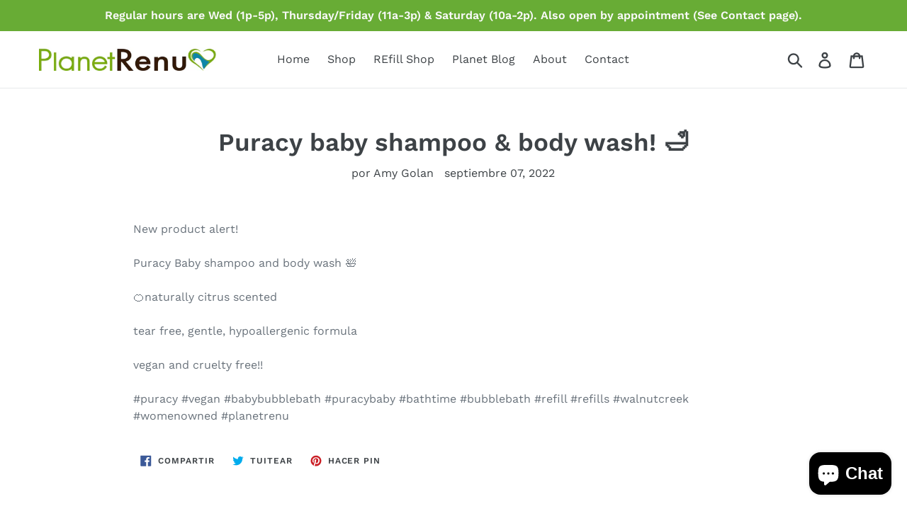

--- FILE ---
content_type: text/html; charset=utf-8
request_url: https://planetrenu.com/es/blogs/news/puracy-baby-shampoo-body-wash-%F0%9F%9B%81
body_size: 35610
content:
<!doctype html>
<!--[if IE 9]> <html class="ie9 no-js" lang="es"> <![endif]-->
<!--[if (gt IE 9)|!(IE)]><!--> <html class="no-js" lang="es"> <!--<![endif]-->
<head>
  <meta charset="utf-8">
  <meta http-equiv="X-UA-Compatible" content="IE=edge,chrome=1">
  <meta name="viewport" content="width=device-width,initial-scale=1">
  <meta name="theme-color" content="#557b97">
  <link rel="canonical" href="https://planetrenu.com/es/blogs/news/puracy-baby-shampoo-body-wash-%f0%9f%9b%81"><title>Puracy baby shampoo &amp; body wash! 🛁
&ndash; Planet Renu</title><meta name="description" content="New product alert!Puracy Baby shampoo and body wash 🛀🍊naturally citrus scented tear free, gentle, hypoallergenic formulavegan and cruelty free!!#puracy #vegan #babybubblebath #puracybaby #bathtime #bubblebath #refill #refills #walnutcreek #womenowned #planetrenu"><!-- /snippets/social-meta-tags.liquid -->




<meta property="og:site_name" content="Planet Renu">
<meta property="og:url" content="https://planetrenu.com/es/blogs/news/puracy-baby-shampoo-body-wash-%f0%9f%9b%81">
<meta property="og:title" content="Puracy baby shampoo & body wash! 🛁">
<meta property="og:type" content="article">
<meta property="og:description" content="New product alert!Puracy Baby shampoo and body wash 🛀🍊naturally citrus scented tear free, gentle, hypoallergenic formulavegan and cruelty free!!#puracy #vegan #babybubblebath #puracybaby #bathtime #bubblebath #refill #refills #walnutcreek #womenowned #planetrenu">

<meta property="og:image" content="http://planetrenu.com/cdn/shop/articles/8D9466AF-0B28-4EC8-A7BF-0AB2122F077B_1200x1200.jpg?v=1657921319">
<meta property="og:image:secure_url" content="https://planetrenu.com/cdn/shop/articles/8D9466AF-0B28-4EC8-A7BF-0AB2122F077B_1200x1200.jpg?v=1657921319">


<meta name="twitter:card" content="summary_large_image">
<meta name="twitter:title" content="Puracy baby shampoo & body wash! 🛁">
<meta name="twitter:description" content="New product alert!Puracy Baby shampoo and body wash 🛀🍊naturally citrus scented tear free, gentle, hypoallergenic formulavegan and cruelty free!!#puracy #vegan #babybubblebath #puracybaby #bathtime #bubblebath #refill #refills #walnutcreek #womenowned #planetrenu">


  <link href="//planetrenu.com/cdn/shop/t/2/assets/theme.scss.css?v=31742838944234439891762462192" rel="stylesheet" type="text/css" media="all" />

  <script>
    var theme = {
      strings: {
        addToCart: "Agregar al carrito",
        soldOut: "Agotado",
        unavailable: "No disponible",
        regularPrice: "Precio habitual",
        sale: "Oferta",
        showMore: "Ver más",
        showLess: "Mostrar menos",
        addressError: "No se puede encontrar esa dirección",
        addressNoResults: "No results for that address",
        addressQueryLimit: "Se ha excedido el límite de uso de la API de Google . Considere la posibilidad de actualizar a un \u003ca href=\"https:\/\/developers.google.com\/maps\/premium\/usage-limits\"\u003ePlan Premium\u003c\/a\u003e.",
        authError: "Hubo un problema de autenticación con su cuenta de Google Maps.",
        newWindow: "Abre en una nueva ventana.",
        external: "Abre sitio externo.",
        newWindowExternal: "Abre sitio externo externo en una nueva ventana."
      },
      moneyFormat: "${{amount}}"
    }

    document.documentElement.className = document.documentElement.className.replace('no-js', 'js');
  </script>

  <!--[if (lte IE 9) ]><script src="//planetrenu.com/cdn/shop/t/2/assets/match-media.min.js?v=22265819453975888031530373935" type="text/javascript"></script><![endif]--><!--[if (gt IE 9)|!(IE)]><!--><script src="//planetrenu.com/cdn/shop/t/2/assets/lazysizes.js?v=68441465964607740661530373935" async="async"></script><!--<![endif]-->
  <!--[if lte IE 9]><script src="//planetrenu.com/cdn/shop/t/2/assets/lazysizes.min.js?v=734"></script><![endif]-->

  <!--[if (gt IE 9)|!(IE)]><!--><script src="//planetrenu.com/cdn/shop/t/2/assets/vendor.js?v=121857302354663160541530373936" defer="defer"></script><!--<![endif]-->
  <!--[if lte IE 9]><script src="//planetrenu.com/cdn/shop/t/2/assets/vendor.js?v=121857302354663160541530373936"></script><![endif]-->

  <!--[if (gt IE 9)|!(IE)]><!--><script src="//planetrenu.com/cdn/shop/t/2/assets/theme.js?v=39452208910228419981639407745" defer="defer"></script><!--<![endif]-->
  <!--[if lte IE 9]><script src="//planetrenu.com/cdn/shop/t/2/assets/theme.js?v=39452208910228419981639407745"></script><![endif]-->

  

<!-- Avada Boost Sales Script -->

      




          
          
          
          
          
          
          
          
          
          <script>
            const AVADA_ENHANCEMENTS = {};
            AVADA_ENHANCEMENTS.contentProtection = false;
            AVADA_ENHANCEMENTS.hideCheckoutButon = false;
            AVADA_ENHANCEMENTS.cartSticky = false;
            AVADA_ENHANCEMENTS.multiplePixelStatus = false;
            AVADA_ENHANCEMENTS.inactiveStatus = false;
            AVADA_ENHANCEMENTS.cartButtonAnimationStatus = false;
            AVADA_ENHANCEMENTS.whatsappStatus = false;
            AVADA_ENHANCEMENTS.messengerStatus = false;
            AVADA_ENHANCEMENTS.livechatStatus = false;
          </script>
































      <script>
        const AVADA_CDT = {};
        AVADA_CDT.template = "article";
        AVADA_CDT.collections = [];
        

        const AVADA_INVQTY = {};
        

        AVADA_CDT.cartitem = 0;
        AVADA_CDT.moneyformat = `\${{amount}}`;
        AVADA_CDT.cartTotalPrice = 0;
        

        window.AVADA_BADGES = window.AVADA_BADGES || {};
        window.AVADA_BADGES = []

        window.AVADA_GENERAL_SETTINGS = window.AVADA_GENERAL_SETTINGS || {};
        window.AVADA_GENERAL_SETTINGS = null

        window.AVADA_COUNDOWNS = window.AVADA_COUNDOWNS || {};
        window.AVADA_COUNDOWNS = [{},{},{"id":"hWMe7OGki00YK0xMy4b5","hoursText":"Hours","saleCustomMinutes":"10","position":"form[action='\/cart\/add']","categoryUseDefaultSize":true,"showInventoryCountdown":true,"description":"Increase urgency and boost conversions for each product page.","txtDateColor":"#122234","removeBranding":false,"countdownEndAction":"HIDE_COUNTDOWN","manualDisplayPlacement":"after","daysText":"Days","linkText":"Hurry! sale ends in","textAlign":"text-center","collectionPageInlinePosition":"after","status":true,"categoryNumberSize":14,"numbHeight":60,"conditions":{"conditions":[{"value":"","operation":"CONTAINS","type":"TITLE"}],"type":"ALL"},"showCountdownTimer":true,"categoryTxtDatePos":"txt_outside_box","categoryNumbWidth":30,"countdownSmartSelector":false,"priority":"0","saleDateType":"date-custom","categoryNumbHeight":30,"txtDatePos":"txt_outside_box","txtDateSize":16,"shopDomain":"planet-renu.myshopify.com","productExcludeIds":[],"saleCustomSeconds":"59","timeUnits":"unit-dhms","saleCustomDays":"00","numbColor":"#122234","productIds":[],"numbWidth":60,"useDefaultSize":true,"numbBorderColor":"#cccccc","stockTextSize":16,"secondsText":"Seconds","numbBorderWidth":1,"minutesText":"Minutes","displayType":"ALL_PRODUCT","stockTextBefore":"Only {{stock_qty}} left in stock. Hurry up 🔥","stockTextColor":"#122234","numbBgColor":"#ffffff","headingSize":30,"headingColor":"#0985C5","name":"Product Pages","countdownTextBottom":"","createdAt":"2022-05-26T21:11:43.435Z","numbBorderRadius":0,"categoryTxtDateSize":8,"stockType":"real_stock","displayLayout":"square-countdown","saleCustomHours":"00","collectionPagePosition":"","shopId":"JKisr0qG2NNhpkTthuGT","inlinePosition":"after","manualDisplayPosition":"form[action='\/cart\/add']"}]

        window.AVADA_INACTIVE_TAB = window.AVADA_INACTIVE_TAB || {};
        window.AVADA_INACTIVE_TAB = null

        window.AVADA_LIVECHAT = window.AVADA_LIVECHAT || {};
        window.AVADA_LIVECHAT = null

        window.AVADA_STICKY_ATC = window.AVADA_STICKY_ATC || {};
        window.AVADA_STICKY_ATC = null

        window.AVADA_ATC_ANIMATION = window.AVADA_ATC_ANIMATION || {};
        window.AVADA_ATC_ANIMATION = null

        window.AVADA_SP = window.AVADA_SP || {};
        window.AVADA_SP = {"shop":"JKisr0qG2NNhpkTthuGT","configuration":{"position":"bottom-left","hide_time_ago":false,"smart_hide":false,"smart_hide_time":3,"smart_hide_unit":"days","truncate_product_name":true,"display_duration":5,"first_delay":10,"pops_interval":10,"max_pops_display":20,"show_mobile":true,"mobile_position":"bottom","animation":"fadeInUp","out_animation":"fadeOutDown","with_sound":false,"display_order":"order","only_product_viewing":false,"notice_continuously":false,"custom_css":"","replay":true,"included_urls":"","excluded_urls":"","excluded_product_type":"","countries_all":true,"countries":[],"allow_show":"all","hide_close":true,"close_time":1,"close_time_unit":"days","support_rtl":false},"notifications":{"L9ABKZasq2my7qZ0tDhz":{"settings":{"heading_text":"{{first_name}} in {{city}}, {{country}}","heading_font_weight":500,"heading_font_size":12,"content_text":"Purchased {{product_name}}","content_font_weight":800,"content_font_size":13,"background_image":"","background_color":"#FFF","heading_color":"#111","text_color":"#142A47","time_color":"#234342","with_border":false,"border_color":"#333333","border_width":1,"border_radius":20,"image_border_radius":20,"heading_decoration":null,"hover_product_decoration":null,"hover_product_color":"#122234","with_box_shadow":true,"font":"Raleway","language_code":"en","with_static_map":false,"use_dynamic_names":false,"dynamic_names":"","use_flag":false,"popup_custom_link":"","popup_custom_image":"","display_type":"popup","use_counter":false,"counter_color":"#0b4697","counter_unit_color":"#0b4697","counter_unit_plural":"views","counter_unit_single":"view","truncate_product_name":false,"allow_show":"all","included_urls":"","excluded_urls":""},"type":"order","items":[{"date":"2024-01-11T22:41:09.000Z","country":"***","city":"***","shipping_first_name":"","product_image":"https:\/\/cdn.shopify.com\/s\/files\/1\/0137\/4365\/2921\/products\/ScreenShot2021-02-26at1.21.34PM.png?v=1625854371","shipping_city":"","map_url":"https:\/\/storage.googleapis.com\/avada-boost-sales.appspot.com\/maps\/***.png","type":"order","product_name":"Reusable Bottles- Glass \u0026 Aluminum","product_id":6536259436599,"product_handle":"reusable-containers-glass-aluminum","first_name":"Ashley","shipping_country":"","product_link":"https:\/\/planet-renu.myshopify.com\/products\/reusable-containers-glass-aluminum","relativeDate":"a few seconds ago","smart_hide":false},{"date":"2024-01-11T22:41:09.000Z","country":"***","city":"***","shipping_first_name":"","product_image":"https:\/\/cdn.shopify.com\/s\/files\/1\/0137\/4365\/2921\/products\/ScreenShot2021-01-26at10.48.26AM.png?v=1611687286","shipping_city":"","map_url":"https:\/\/storage.googleapis.com\/avada-boost-sales.appspot.com\/maps\/***.png","type":"order","product_name":"Tru Earth Laundry Eco-Strips","product_id":4669877551159,"product_handle":"tru-earth-eco-strips-laundry-detergent-32-loads","first_name":"Ashley","shipping_country":"","product_link":"https:\/\/planet-renu.myshopify.com\/products\/tru-earth-eco-strips-laundry-detergent-32-loads","relativeDate":"a few seconds ago","smart_hide":false},{"date":"2024-01-11T22:41:09.000Z","country":"***","city":"***","shipping_first_name":"","product_image":"https:\/\/cdn.shopify.com\/s\/files\/1\/0137\/4365\/2921\/products\/ScreenShot2023-04-12at1.25.15PM.png?v=1681331396","shipping_city":"","map_url":"https:\/\/storage.googleapis.com\/avada-boost-sales.appspot.com\/maps\/***.png","type":"order","product_name":"Dishwasher Detergent Tablets - 30 Loads","product_id":6792664055863,"product_handle":"dishwasher-detergent-tablets-30-loads","first_name":"Ashley","shipping_country":"","product_link":"https:\/\/planet-renu.myshopify.com\/products\/dishwasher-detergent-tablets-30-loads","relativeDate":"a few seconds ago","smart_hide":false},{"date":"2024-01-11T22:22:24.000Z","country":"***","city":"***","shipping_first_name":"","product_image":"https:\/\/cdn.shopify.com\/s\/files\/1\/0137\/4365\/2921\/files\/ScreenShot2023-12-06at3.41.32PM.png?v=1701970425","shipping_city":"","map_url":"https:\/\/storage.googleapis.com\/avada-boost-sales.appspot.com\/maps\/***.png","type":"order","product_name":"Lg Artsy Clutch","product_id":6607451226167,"product_handle":"lg-artsy-clutch","first_name":"Teresa","shipping_country":"","product_link":"https:\/\/planet-renu.myshopify.com\/products\/lg-artsy-clutch","relativeDate":"19 minutes ago","smart_hide":false},{"date":"2024-01-11T22:22:24.000Z","country":"***","city":"***","shipping_first_name":"","product_image":"https:\/\/cdn.shopify.com\/s\/files\/1\/0137\/4365\/2921\/products\/e3df39028bf289ba1f636c88019d079c8fea2c493a88675376daab50465bc7df.jpg?v=1697667166","shipping_city":"","map_url":"https:\/\/storage.googleapis.com\/avada-boost-sales.appspot.com\/maps\/***.png","type":"order","product_name":"Tea Strainer | Infuser | Stainless Steel in Rose Gold","product_id":6850208694327,"product_handle":"stainless-steel-tea-strainer-infuser-holiday-bestseller-rose-gold","first_name":"Teresa","shipping_country":"","product_link":"https:\/\/planet-renu.myshopify.com\/products\/stainless-steel-tea-strainer-infuser-holiday-bestseller-rose-gold","relativeDate":"19 minutes ago","smart_hide":false},{"date":"2024-01-11T21:25:48.000Z","country":"***","city":"***","shipping_first_name":"","product_image":"https:\/\/cdn.shopify.com\/s\/files\/1\/0137\/4365\/2921\/products\/7e58d742583f2620225ae78d97e8050ced284af85247d85b6d81e9ea4ccf1478.jpg?v=1644543746","shipping_city":"","map_url":"https:\/\/storage.googleapis.com\/avada-boost-sales.appspot.com\/maps\/***.png","type":"order","product_name":"Bamboo Toothbrush - Soft Compostable Bristles","product_id":6637806387255,"product_handle":"bamboo-toothbrush-soft-bristles","first_name":"Carrie L","shipping_country":"","product_link":"https:\/\/planet-renu.myshopify.com\/products\/bamboo-toothbrush-soft-bristles","relativeDate":"an hour ago","smart_hide":false},{"date":"2024-01-11T20:34:14.000Z","country":"***","city":"***","shipping_first_name":"","product_image":"https:\/\/cdn.shopify.com\/s\/files\/1\/0137\/4365\/2921\/products\/silicone_covers.png?v=1629226627","shipping_city":"","map_url":"https:\/\/storage.googleapis.com\/avada-boost-sales.appspot.com\/maps\/***.png","type":"order","product_name":"Silicone Food Covers- Clear Set","product_id":4406235627575,"product_handle":"clear-silicone-food-covers","first_name":"Brenda","shipping_country":"","product_link":"https:\/\/planet-renu.myshopify.com\/products\/clear-silicone-food-covers","relativeDate":"2 hours ago","smart_hide":false},{"date":"2024-01-11T20:34:14.000Z","country":"***","city":"***","shipping_first_name":"","product_image":"https:\/\/cdn.shopify.com\/s\/files\/1\/0137\/4365\/2921\/products\/ScreenShot2022-11-09at1.31.20PM.png?v=1668029691","shipping_city":"","map_url":"https:\/\/storage.googleapis.com\/avada-boost-sales.appspot.com\/maps\/***.png","type":"order","product_name":"SWEDE Dish Cloths","product_id":6728981872695,"product_handle":"swede-dishcloths","first_name":"Brenda","shipping_country":"","product_link":"https:\/\/planet-renu.myshopify.com\/products\/swede-dishcloths","relativeDate":"2 hours ago","smart_hide":false},{"date":"2024-01-11T20:34:14.000Z","country":"***","city":"***","shipping_first_name":"","product_image":"https:\/\/cdn.shopify.com\/s\/files\/1\/0137\/4365\/2921\/products\/ScreenShot2022-11-09at1.31.20PM.png?v=1668029691","shipping_city":"","map_url":"https:\/\/storage.googleapis.com\/avada-boost-sales.appspot.com\/maps\/***.png","type":"order","product_name":"SWEDE Dish Cloths","product_id":6728981872695,"product_handle":"swede-dishcloths","first_name":"Brenda","shipping_country":"","product_link":"https:\/\/planet-renu.myshopify.com\/products\/swede-dishcloths","relativeDate":"2 hours ago","smart_hide":false},{"date":"2024-01-11T20:34:14.000Z","country":"***","city":"***","shipping_first_name":"","product_image":"https:\/\/cdn.shopify.com\/s\/files\/1\/0137\/4365\/2921\/products\/ScreenShot2022-11-09at1.31.20PM.png?v=1668029691","shipping_city":"","map_url":"https:\/\/storage.googleapis.com\/avada-boost-sales.appspot.com\/maps\/***.png","type":"order","product_name":"SWEDE Dish Cloths","product_id":6728981872695,"product_handle":"swede-dishcloths","first_name":"Brenda","shipping_country":"","product_link":"https:\/\/planet-renu.myshopify.com\/products\/swede-dishcloths","relativeDate":"2 hours ago","smart_hide":false},{"date":"2024-01-10T23:52:50.000Z","country":"***","city":"***","shipping_first_name":"","product_image":"https:\/\/cdn.shopify.com\/s\/files\/1\/0137\/4365\/2921\/products\/ScreenShot2022-11-09at1.31.20PM.png?v=1668029691","shipping_city":"","map_url":"https:\/\/storage.googleapis.com\/avada-boost-sales.appspot.com\/maps\/***.png","type":"order","product_name":"SWEDE Dish Cloths","product_id":6728981872695,"product_handle":"swede-dishcloths","first_name":"Karen D","shipping_country":"","product_link":"https:\/\/planet-renu.myshopify.com\/products\/swede-dishcloths","relativeDate":"a day ago","smart_hide":false},{"date":"2024-01-10T23:00:21.000Z","country":"***","city":"***","shipping_first_name":"","product_image":"https:\/\/cdn.shopify.com\/s\/files\/1\/0137\/4365\/2921\/products\/Bambooscrubber-long2.jpg?v=1629225566","shipping_city":"","map_url":"https:\/\/storage.googleapis.com\/avada-boost-sales.appspot.com\/maps\/***.png","type":"order","product_name":"Bamboo \u0026 Sisal Scrubber Brush with Long Handle","product_id":6584262918199,"product_handle":"bamboo-sisal-scrubber-brush-with-long-handle","first_name":"Melanie","shipping_country":"","product_link":"https:\/\/planet-renu.myshopify.com\/products\/bamboo-sisal-scrubber-brush-with-long-handle","relativeDate":"a day ago","smart_hide":false},{"date":"2024-01-10T23:00:21.000Z","country":"***","city":"***","shipping_first_name":"","product_image":"https:\/\/cdn.shopify.com\/s\/files\/1\/0137\/4365\/2921\/products\/ScreenShot2023-04-12at1.25.15PM.png?v=1681331396","shipping_city":"","map_url":"https:\/\/storage.googleapis.com\/avada-boost-sales.appspot.com\/maps\/***.png","type":"order","product_name":"Dishwasher Detergent Tablets - 30 Loads","product_id":6792664055863,"product_handle":"dishwasher-detergent-tablets-30-loads","first_name":"Melanie","shipping_country":"","product_link":"https:\/\/planet-renu.myshopify.com\/products\/dishwasher-detergent-tablets-30-loads","relativeDate":"a day ago","smart_hide":false},{"date":"2024-01-10T23:00:21.000Z","country":"***","city":"***","shipping_first_name":"","product_image":"https:\/\/cdn.shopify.com\/s\/files\/1\/0137\/4365\/2921\/products\/Screen_Shot_2019-09-04_at_11.15.08_AM.png?v=1642096718","shipping_city":"","map_url":"https:\/\/storage.googleapis.com\/avada-boost-sales.appspot.com\/maps\/***.png","type":"order","product_name":"Bee's Wraps- ASSORTED SET OF 3 SIZES (S, M, L)","product_id":1824634535993,"product_handle":"assorted-set-of-3-sizes-s-m-l","first_name":"Melanie","shipping_country":"","product_link":"https:\/\/planet-renu.myshopify.com\/products\/assorted-set-of-3-sizes-s-m-l","relativeDate":"a day ago","smart_hide":false},{"date":"2024-01-10T23:00:21.000Z","country":"***","city":"***","shipping_first_name":"","product_image":"https:\/\/cdn.shopify.com\/s\/files\/1\/0137\/4365\/2921\/products\/Screen_Shot_2019-09-04_at_11.15.08_AM.png?v=1642096718","shipping_city":"","map_url":"https:\/\/storage.googleapis.com\/avada-boost-sales.appspot.com\/maps\/***.png","type":"order","product_name":"Bee's Wraps- ASSORTED SET OF 3 SIZES (S, M, L)","product_id":1824634535993,"product_handle":"assorted-set-of-3-sizes-s-m-l","first_name":"Melanie","shipping_country":"","product_link":"https:\/\/planet-renu.myshopify.com\/products\/assorted-set-of-3-sizes-s-m-l","relativeDate":"a day ago","smart_hide":false},{"date":"2024-01-10T23:00:21.000Z","country":"***","city":"***","shipping_first_name":"","product_image":"https:\/\/cdn.shopify.com\/s\/files\/1\/0137\/4365\/2921\/products\/70a087aa976021b547ae94104a8725b5503ae472b17f3954962e0e260aaf6d3f.jpg?v=1644542785","shipping_city":"","map_url":"https:\/\/storage.googleapis.com\/avada-boost-sales.appspot.com\/maps\/***.png","type":"order","product_name":"Toothpaste Tablets - in Refillable Case","product_id":6637802946615,"product_handle":"toothpaste-tablets-peppermint-box","first_name":"Melanie","shipping_country":"","product_link":"https:\/\/planet-renu.myshopify.com\/products\/toothpaste-tablets-peppermint-box","relativeDate":"a day ago","smart_hide":false},{"date":"2024-01-10T23:00:21.000Z","country":"***","city":"***","shipping_first_name":"","product_image":"https:\/\/cdn.shopify.com\/s\/files\/1\/0137\/4365\/2921\/files\/ScreenShot2023-07-26at1.43.10PM.png?v=1690407447","shipping_city":"","map_url":"https:\/\/storage.googleapis.com\/avada-boost-sales.appspot.com\/maps\/***.png","type":"order","product_name":"4-Pack Bamboo Electric Toothbrush Heads- Phillips Sonicare Compatible","product_id":6818456666167,"product_handle":"4-pack-bamboo-electric-toothbrush-heads-phillips-sonicare-compatible","first_name":"Melanie","shipping_country":"","product_link":"https:\/\/planet-renu.myshopify.com\/products\/4-pack-bamboo-electric-toothbrush-heads-phillips-sonicare-compatible","relativeDate":"a day ago","smart_hide":false},{"date":"2024-01-10T22:20:27.000Z","country":"","city":"","shipping_first_name":"","product_image":"https:\/\/cdn.shopify.com\/s\/files\/1\/0137\/4365\/2921\/products\/ScreenShot2021-01-26at10.48.26AM.png?v=1611687286","shipping_city":"","type":"order","product_name":"Tru Earth Laundry Eco-Strips","product_id":4669877551159,"product_handle":"tru-earth-eco-strips-laundry-detergent-32-loads","first_name":"","shipping_country":"","product_link":"https:\/\/planet-renu.myshopify.com\/products\/tru-earth-eco-strips-laundry-detergent-32-loads","relativeDate":"a day ago","smart_hide":false},{"date":"2024-01-10T22:20:27.000Z","country":"","city":"","shipping_first_name":"","product_image":"https:\/\/cdn.shopify.com\/s\/files\/1\/0137\/4365\/2921\/files\/ScreenShot2023-10-26at3.00.02PM.png?v=1698357684","shipping_city":"","type":"order","product_name":"Greatfill Dish Soap","product_id":6857014181943,"product_handle":"greatfill-dish-soap","first_name":"","shipping_country":"","product_link":"https:\/\/planet-renu.myshopify.com\/products\/greatfill-dish-soap","relativeDate":"a day ago","smart_hide":false},{"date":"2024-01-10T21:14:07.000Z","country":"***","city":"***","shipping_first_name":"","product_image":"https:\/\/cdn.shopify.com\/s\/files\/1\/0137\/4365\/2921\/products\/ScreenShot2021-01-26at10.48.26AM.png?v=1611687286","shipping_city":"","map_url":"https:\/\/storage.googleapis.com\/avada-boost-sales.appspot.com\/maps\/***.png","type":"order","product_name":"Tru Earth Laundry Eco-Strips","product_id":4669877551159,"product_handle":"tru-earth-eco-strips-laundry-detergent-32-loads","first_name":"Mary E","shipping_country":"","product_link":"https:\/\/planet-renu.myshopify.com\/products\/tru-earth-eco-strips-laundry-detergent-32-loads","relativeDate":"a day ago","smart_hide":false},{"date":"2024-01-10T01:30:08.000Z","country":"***","city":"***","shipping_first_name":"","product_image":"https:\/\/cdn.shopify.com\/s\/files\/1\/0137\/4365\/2921\/files\/ScreenShot2023-05-26at1.01.02PM.png?v=1685131701","shipping_city":"","map_url":"https:\/\/storage.googleapis.com\/avada-boost-sales.appspot.com\/maps\/***.png","type":"order","product_name":"Little Seed Farm Deodorant Cream","product_id":6801818550327,"product_handle":"little-seed-farm-deodorant-cream","first_name":"Timothy B","shipping_country":"","product_link":"https:\/\/planet-renu.myshopify.com\/products\/little-seed-farm-deodorant-cream","relativeDate":"2 days ago","smart_hide":false},{"date":"2024-01-10T01:30:08.000Z","country":"***","city":"***","shipping_first_name":"","product_image":"https:\/\/cdn.shopify.com\/s\/files\/1\/0137\/4365\/2921\/files\/ScreenShot2023-05-26at1.01.02PM.png?v=1685131701","shipping_city":"","map_url":"https:\/\/storage.googleapis.com\/avada-boost-sales.appspot.com\/maps\/***.png","type":"order","product_name":"Little Seed Farm Deodorant Cream","product_id":6801818550327,"product_handle":"little-seed-farm-deodorant-cream","first_name":"Timothy B","shipping_country":"","product_link":"https:\/\/planet-renu.myshopify.com\/products\/little-seed-farm-deodorant-cream","relativeDate":"2 days ago","smart_hide":false},{"date":"2024-01-10T01:23:58.000Z","country":"***","city":"***","shipping_first_name":"","product_image":"https:\/\/cdn.shopify.com\/s\/files\/1\/0137\/4365\/2921\/products\/ScreenShot2021-01-26at10.48.26AM.png?v=1611687286","shipping_city":"","map_url":"https:\/\/storage.googleapis.com\/avada-boost-sales.appspot.com\/maps\/***.png","type":"order","product_name":"Tru Earth Laundry Eco-Strips","product_id":4669877551159,"product_handle":"tru-earth-eco-strips-laundry-detergent-32-loads","first_name":"Tamar Meidav","shipping_country":"","product_link":"https:\/\/planet-renu.myshopify.com\/products\/tru-earth-eco-strips-laundry-detergent-32-loads","relativeDate":"2 days ago","smart_hide":false},{"date":"2024-01-10T00:51:40.000Z","country":"","city":"","shipping_first_name":"","product_image":"https:\/\/cdn.shopify.com\/s\/files\/1\/0137\/4365\/2921\/products\/ScreenShot2021-01-26at10.48.26AM.png?v=1611687286","shipping_city":"","type":"order","product_name":"Tru Earth Laundry Eco-Strips","product_id":4669877551159,"product_handle":"tru-earth-eco-strips-laundry-detergent-32-loads","first_name":"","shipping_country":"","product_link":"https:\/\/planet-renu.myshopify.com\/products\/tru-earth-eco-strips-laundry-detergent-32-loads","relativeDate":"2 days ago","smart_hide":false},{"date":"2024-01-08T02:24:20.000Z","country":"United States","city":"Villas","shipping_first_name":"James","product_image":"https:\/\/cdn.shopify.com\/s\/files\/1\/0137\/4365\/2921\/products\/ScreenShot2021-02-04at10.08.29AM.png?v=1629230472","shipping_city":"Villas","map_url":"https:\/\/storage.googleapis.com\/avada-boost-sales.appspot.com\/maps\/Villas.png","type":"order","product_name":"Wool Dryer Balls","product_id":1867678908473,"product_handle":"laundry-clean-ball-reusable-natural-organic-fabric-softener-premium-wool-washing-cleaning-dryer-balls-6pcs","first_name":"James","shipping_country":"United States","product_link":"https:\/\/planet-renu.myshopify.com\/products\/laundry-clean-ball-reusable-natural-organic-fabric-softener-premium-wool-washing-cleaning-dryer-balls-6pcs","relativeDate":"4 days ago","smart_hide":true,"flag_url":"https:\/\/cdn1.avada.io\/proofo\/flags\/153-united-states-of-america.svg"},{"date":"2024-01-06T22:36:24.000Z","country":"***","city":"***","shipping_first_name":"","product_image":"https:\/\/cdn.shopify.com\/s\/files\/1\/0137\/4365\/2921\/files\/IMG_1987.jpg?v=1697669518","shipping_city":"","map_url":"https:\/\/storage.googleapis.com\/avada-boost-sales.appspot.com\/maps\/***.png","type":"order","product_name":"Handmade Scrubber Sponges","product_id":6850212266039,"product_handle":"handmade-scrubber-sponges","first_name":"Teresa G","shipping_country":"","product_link":"https:\/\/planet-renu.myshopify.com\/products\/handmade-scrubber-sponges","relativeDate":"5 days ago","smart_hide":true},{"date":"2024-01-06T22:36:24.000Z","country":"***","city":"***","shipping_first_name":"","product_image":"https:\/\/cdn.shopify.com\/s\/files\/1\/0137\/4365\/2921\/products\/ScreenShot2021-01-26at10.48.26AM.png?v=1611687286","shipping_city":"","map_url":"https:\/\/storage.googleapis.com\/avada-boost-sales.appspot.com\/maps\/***.png","type":"order","product_name":"Tru Earth Laundry Eco-Strips","product_id":4669877551159,"product_handle":"tru-earth-eco-strips-laundry-detergent-32-loads","first_name":"Teresa G","shipping_country":"","product_link":"https:\/\/planet-renu.myshopify.com\/products\/tru-earth-eco-strips-laundry-detergent-32-loads","relativeDate":"5 days ago","smart_hide":true},{"date":"2024-01-06T22:36:24.000Z","country":"***","city":"***","shipping_first_name":"","product_image":"https:\/\/cdn.shopify.com\/s\/files\/1\/0137\/4365\/2921\/files\/ScreenShot2023-12-06at2.43.40PM.png?v=1701903480","shipping_city":"","map_url":"https:\/\/storage.googleapis.com\/avada-boost-sales.appspot.com\/maps\/***.png","type":"order","product_name":"Holiday Tee Towels- Organic Cotton","product_id":6890932830263,"product_handle":"holiday-tee-towels-organic-cotton","first_name":"Teresa G","shipping_country":"","product_link":"https:\/\/planet-renu.myshopify.com\/products\/holiday-tee-towels-organic-cotton","relativeDate":"5 days ago","smart_hide":true},{"date":"2024-01-06T22:36:24.000Z","country":"***","city":"***","shipping_first_name":"","product_image":"https:\/\/cdn.shopify.com\/s\/files\/1\/0137\/4365\/2921\/products\/CO-Citruslotion.jpg?v=1618439943","shipping_city":"","map_url":"https:\/\/storage.googleapis.com\/avada-boost-sales.appspot.com\/maps\/***.png","type":"order","product_name":"Refill Hand \u0026 Body Lotions","product_id":6536194555959,"product_handle":"refill-hand-body-lotions","first_name":"Teresa G","shipping_country":"","product_link":"https:\/\/planet-renu.myshopify.com\/products\/refill-hand-body-lotions","relativeDate":"5 days ago","smart_hide":true},{"date":"2024-01-06T22:36:24.000Z","country":"***","city":"***","shipping_first_name":"","product_image":"https:\/\/cdn.shopify.com\/s\/files\/1\/0137\/4365\/2921\/products\/ScreenShot2021-02-26at1.21.34PM.png?v=1625854371","shipping_city":"","map_url":"https:\/\/storage.googleapis.com\/avada-boost-sales.appspot.com\/maps\/***.png","type":"order","product_name":"Reusable Bottles- Glass \u0026 Aluminum","product_id":6536259436599,"product_handle":"reusable-containers-glass-aluminum","first_name":"Teresa G","shipping_country":"","product_link":"https:\/\/planet-renu.myshopify.com\/products\/reusable-containers-glass-aluminum","relativeDate":"5 days ago","smart_hide":true}],"source":"shopify\/order"}}}

         window.AVADA_BS_FSB = window.AVADA_BS_FSB || {};
         window.AVADA_BS_FSB = {
          bars: [],
          cart: 0,
          compatible: {
            langify: ''
          }
        }
      </script>
<!-- /Avada Boost Sales Script -->

<script>window.performance && window.performance.mark && window.performance.mark('shopify.content_for_header.start');</script><meta name="google-site-verification" content="bHta66bU6fRanctcDOfl2D2El-P80YyD8L1fpvPM3dk">
<meta id="shopify-digital-wallet" name="shopify-digital-wallet" content="/13743652921/digital_wallets/dialog">
<meta name="shopify-checkout-api-token" content="1a23a305e514a9b83ec4c2d9dcb5964c">
<meta id="in-context-paypal-metadata" data-shop-id="13743652921" data-venmo-supported="false" data-environment="production" data-locale="es_ES" data-paypal-v4="true" data-currency="USD">
<link rel="alternate" type="application/atom+xml" title="Feed" href="/es/blogs/news.atom" />
<link rel="alternate" hreflang="x-default" href="https://planetrenu.com/blogs/news/puracy-baby-shampoo-body-wash-%F0%9F%9B%81">
<link rel="alternate" hreflang="en" href="https://planetrenu.com/blogs/news/puracy-baby-shampoo-body-wash-%F0%9F%9B%81">
<link rel="alternate" hreflang="es" href="https://planetrenu.com/es/blogs/news/puracy-baby-shampoo-body-wash-%F0%9F%9B%81">
<script async="async" src="/checkouts/internal/preloads.js?locale=es-US"></script>
<link rel="preconnect" href="https://shop.app" crossorigin="anonymous">
<script async="async" src="https://shop.app/checkouts/internal/preloads.js?locale=es-US&shop_id=13743652921" crossorigin="anonymous"></script>
<script id="apple-pay-shop-capabilities" type="application/json">{"shopId":13743652921,"countryCode":"US","currencyCode":"USD","merchantCapabilities":["supports3DS"],"merchantId":"gid:\/\/shopify\/Shop\/13743652921","merchantName":"Planet Renu","requiredBillingContactFields":["postalAddress","email","phone"],"requiredShippingContactFields":["postalAddress","email","phone"],"shippingType":"shipping","supportedNetworks":["visa","masterCard","amex","discover","elo","jcb"],"total":{"type":"pending","label":"Planet Renu","amount":"1.00"},"shopifyPaymentsEnabled":true,"supportsSubscriptions":true}</script>
<script id="shopify-features" type="application/json">{"accessToken":"1a23a305e514a9b83ec4c2d9dcb5964c","betas":["rich-media-storefront-analytics"],"domain":"planetrenu.com","predictiveSearch":true,"shopId":13743652921,"locale":"es"}</script>
<script>var Shopify = Shopify || {};
Shopify.shop = "planet-renu.myshopify.com";
Shopify.locale = "es";
Shopify.currency = {"active":"USD","rate":"1.0"};
Shopify.country = "US";
Shopify.theme = {"name":"Debut","id":29164044345,"schema_name":"Debut","schema_version":"6.0.2","theme_store_id":796,"role":"main"};
Shopify.theme.handle = "null";
Shopify.theme.style = {"id":null,"handle":null};
Shopify.cdnHost = "planetrenu.com/cdn";
Shopify.routes = Shopify.routes || {};
Shopify.routes.root = "/es/";</script>
<script type="module">!function(o){(o.Shopify=o.Shopify||{}).modules=!0}(window);</script>
<script>!function(o){function n(){var o=[];function n(){o.push(Array.prototype.slice.apply(arguments))}return n.q=o,n}var t=o.Shopify=o.Shopify||{};t.loadFeatures=n(),t.autoloadFeatures=n()}(window);</script>
<script>
  window.ShopifyPay = window.ShopifyPay || {};
  window.ShopifyPay.apiHost = "shop.app\/pay";
  window.ShopifyPay.redirectState = null;
</script>
<script id="shop-js-analytics" type="application/json">{"pageType":"article"}</script>
<script defer="defer" async type="module" src="//planetrenu.com/cdn/shopifycloud/shop-js/modules/v2/client.init-shop-cart-sync_2Gr3Q33f.es.esm.js"></script>
<script defer="defer" async type="module" src="//planetrenu.com/cdn/shopifycloud/shop-js/modules/v2/chunk.common_noJfOIa7.esm.js"></script>
<script defer="defer" async type="module" src="//planetrenu.com/cdn/shopifycloud/shop-js/modules/v2/chunk.modal_Deo2FJQo.esm.js"></script>
<script type="module">
  await import("//planetrenu.com/cdn/shopifycloud/shop-js/modules/v2/client.init-shop-cart-sync_2Gr3Q33f.es.esm.js");
await import("//planetrenu.com/cdn/shopifycloud/shop-js/modules/v2/chunk.common_noJfOIa7.esm.js");
await import("//planetrenu.com/cdn/shopifycloud/shop-js/modules/v2/chunk.modal_Deo2FJQo.esm.js");

  window.Shopify.SignInWithShop?.initShopCartSync?.({"fedCMEnabled":true,"windoidEnabled":true});

</script>
<script>
  window.Shopify = window.Shopify || {};
  if (!window.Shopify.featureAssets) window.Shopify.featureAssets = {};
  window.Shopify.featureAssets['shop-js'] = {"shop-cart-sync":["modules/v2/client.shop-cart-sync_CLKquFP5.es.esm.js","modules/v2/chunk.common_noJfOIa7.esm.js","modules/v2/chunk.modal_Deo2FJQo.esm.js"],"init-fed-cm":["modules/v2/client.init-fed-cm_UIHl99eI.es.esm.js","modules/v2/chunk.common_noJfOIa7.esm.js","modules/v2/chunk.modal_Deo2FJQo.esm.js"],"shop-cash-offers":["modules/v2/client.shop-cash-offers_CmfU17z0.es.esm.js","modules/v2/chunk.common_noJfOIa7.esm.js","modules/v2/chunk.modal_Deo2FJQo.esm.js"],"shop-login-button":["modules/v2/client.shop-login-button_TNcmr2ON.es.esm.js","modules/v2/chunk.common_noJfOIa7.esm.js","modules/v2/chunk.modal_Deo2FJQo.esm.js"],"pay-button":["modules/v2/client.pay-button_Bev6HBFS.es.esm.js","modules/v2/chunk.common_noJfOIa7.esm.js","modules/v2/chunk.modal_Deo2FJQo.esm.js"],"shop-button":["modules/v2/client.shop-button_D1FAYBb2.es.esm.js","modules/v2/chunk.common_noJfOIa7.esm.js","modules/v2/chunk.modal_Deo2FJQo.esm.js"],"avatar":["modules/v2/client.avatar_BTnouDA3.es.esm.js"],"init-windoid":["modules/v2/client.init-windoid_DEZXpPDW.es.esm.js","modules/v2/chunk.common_noJfOIa7.esm.js","modules/v2/chunk.modal_Deo2FJQo.esm.js"],"init-shop-for-new-customer-accounts":["modules/v2/client.init-shop-for-new-customer-accounts_BplbpZyb.es.esm.js","modules/v2/client.shop-login-button_TNcmr2ON.es.esm.js","modules/v2/chunk.common_noJfOIa7.esm.js","modules/v2/chunk.modal_Deo2FJQo.esm.js"],"init-shop-email-lookup-coordinator":["modules/v2/client.init-shop-email-lookup-coordinator_HqkMc84a.es.esm.js","modules/v2/chunk.common_noJfOIa7.esm.js","modules/v2/chunk.modal_Deo2FJQo.esm.js"],"init-shop-cart-sync":["modules/v2/client.init-shop-cart-sync_2Gr3Q33f.es.esm.js","modules/v2/chunk.common_noJfOIa7.esm.js","modules/v2/chunk.modal_Deo2FJQo.esm.js"],"shop-toast-manager":["modules/v2/client.shop-toast-manager_SugAQS8a.es.esm.js","modules/v2/chunk.common_noJfOIa7.esm.js","modules/v2/chunk.modal_Deo2FJQo.esm.js"],"init-customer-accounts":["modules/v2/client.init-customer-accounts_fxIyJgvX.es.esm.js","modules/v2/client.shop-login-button_TNcmr2ON.es.esm.js","modules/v2/chunk.common_noJfOIa7.esm.js","modules/v2/chunk.modal_Deo2FJQo.esm.js"],"init-customer-accounts-sign-up":["modules/v2/client.init-customer-accounts-sign-up_DnItKKRk.es.esm.js","modules/v2/client.shop-login-button_TNcmr2ON.es.esm.js","modules/v2/chunk.common_noJfOIa7.esm.js","modules/v2/chunk.modal_Deo2FJQo.esm.js"],"shop-follow-button":["modules/v2/client.shop-follow-button_Bfwbpk3m.es.esm.js","modules/v2/chunk.common_noJfOIa7.esm.js","modules/v2/chunk.modal_Deo2FJQo.esm.js"],"checkout-modal":["modules/v2/client.checkout-modal_BA6xEtNy.es.esm.js","modules/v2/chunk.common_noJfOIa7.esm.js","modules/v2/chunk.modal_Deo2FJQo.esm.js"],"shop-login":["modules/v2/client.shop-login_D2RP8Rbe.es.esm.js","modules/v2/chunk.common_noJfOIa7.esm.js","modules/v2/chunk.modal_Deo2FJQo.esm.js"],"lead-capture":["modules/v2/client.lead-capture_Dq1M6aah.es.esm.js","modules/v2/chunk.common_noJfOIa7.esm.js","modules/v2/chunk.modal_Deo2FJQo.esm.js"],"payment-terms":["modules/v2/client.payment-terms_DYWUeaxY.es.esm.js","modules/v2/chunk.common_noJfOIa7.esm.js","modules/v2/chunk.modal_Deo2FJQo.esm.js"]};
</script>
<script>(function() {
  var isLoaded = false;
  function asyncLoad() {
    if (isLoaded) return;
    isLoaded = true;
    var urls = ["https:\/\/chimpstatic.com\/mcjs-connected\/js\/users\/fef7989eb8178a83b3b4eba05\/cd5bb36630c919fecce099fef.js?shop=planet-renu.myshopify.com","https:\/\/inffuse.eventscalendar.co\/plugins\/shopify\/loader.js?app=calendar\u0026shop=planet-renu.myshopify.com\u0026shop=planet-renu.myshopify.com","https:\/\/widgets.automizely.com\/loyalty\/v1\/main.js?connection_id=3aa04d509a2344e0a6f52ec01c2a8c9e\u0026mapped_org_id=a38b8f56d070366d989cf3c24db11488_v1\u0026shop=planet-renu.myshopify.com","https:\/\/cdn.one.store\/javascript\/dist\/1.0\/jcr-widget.js?account_id=shopify:planet-renu.myshopify.com\u0026shop=planet-renu.myshopify.com","https:\/\/cdn.nfcube.com\/c81677180bcb4980fc2bc08cbf84646c.js?shop=planet-renu.myshopify.com","https:\/\/cdn.assortion.com\/app.js?shop=planet-renu.myshopify.com"];
    for (var i = 0; i < urls.length; i++) {
      var s = document.createElement('script');
      s.type = 'text/javascript';
      s.async = true;
      s.src = urls[i];
      var x = document.getElementsByTagName('script')[0];
      x.parentNode.insertBefore(s, x);
    }
  };
  if(window.attachEvent) {
    window.attachEvent('onload', asyncLoad);
  } else {
    window.addEventListener('load', asyncLoad, false);
  }
})();</script>
<script id="__st">var __st={"a":13743652921,"offset":-28800,"reqid":"a59e170c-522b-4331-a3f9-fd4925068c5f-1769273221","pageurl":"planetrenu.com\/es\/blogs\/news\/puracy-baby-shampoo-body-wash-%F0%9F%9B%81","s":"articles-558330413111","u":"2e48caff46d9","p":"article","rtyp":"article","rid":558330413111};</script>
<script>window.ShopifyPaypalV4VisibilityTracking = true;</script>
<script id="captcha-bootstrap">!function(){'use strict';const t='contact',e='account',n='new_comment',o=[[t,t],['blogs',n],['comments',n],[t,'customer']],c=[[e,'customer_login'],[e,'guest_login'],[e,'recover_customer_password'],[e,'create_customer']],r=t=>t.map((([t,e])=>`form[action*='/${t}']:not([data-nocaptcha='true']) input[name='form_type'][value='${e}']`)).join(','),a=t=>()=>t?[...document.querySelectorAll(t)].map((t=>t.form)):[];function s(){const t=[...o],e=r(t);return a(e)}const i='password',u='form_key',d=['recaptcha-v3-token','g-recaptcha-response','h-captcha-response',i],f=()=>{try{return window.sessionStorage}catch{return}},m='__shopify_v',_=t=>t.elements[u];function p(t,e,n=!1){try{const o=window.sessionStorage,c=JSON.parse(o.getItem(e)),{data:r}=function(t){const{data:e,action:n}=t;return t[m]||n?{data:e,action:n}:{data:t,action:n}}(c);for(const[e,n]of Object.entries(r))t.elements[e]&&(t.elements[e].value=n);n&&o.removeItem(e)}catch(o){console.error('form repopulation failed',{error:o})}}const l='form_type',E='cptcha';function T(t){t.dataset[E]=!0}const w=window,h=w.document,L='Shopify',v='ce_forms',y='captcha';let A=!1;((t,e)=>{const n=(g='f06e6c50-85a8-45c8-87d0-21a2b65856fe',I='https://cdn.shopify.com/shopifycloud/storefront-forms-hcaptcha/ce_storefront_forms_captcha_hcaptcha.v1.5.2.iife.js',D={infoText:'Protegido por hCaptcha',privacyText:'Privacidad',termsText:'Términos'},(t,e,n)=>{const o=w[L][v],c=o.bindForm;if(c)return c(t,g,e,D).then(n);var r;o.q.push([[t,g,e,D],n]),r=I,A||(h.body.append(Object.assign(h.createElement('script'),{id:'captcha-provider',async:!0,src:r})),A=!0)});var g,I,D;w[L]=w[L]||{},w[L][v]=w[L][v]||{},w[L][v].q=[],w[L][y]=w[L][y]||{},w[L][y].protect=function(t,e){n(t,void 0,e),T(t)},Object.freeze(w[L][y]),function(t,e,n,w,h,L){const[v,y,A,g]=function(t,e,n){const i=e?o:[],u=t?c:[],d=[...i,...u],f=r(d),m=r(i),_=r(d.filter((([t,e])=>n.includes(e))));return[a(f),a(m),a(_),s()]}(w,h,L),I=t=>{const e=t.target;return e instanceof HTMLFormElement?e:e&&e.form},D=t=>v().includes(t);t.addEventListener('submit',(t=>{const e=I(t);if(!e)return;const n=D(e)&&!e.dataset.hcaptchaBound&&!e.dataset.recaptchaBound,o=_(e),c=g().includes(e)&&(!o||!o.value);(n||c)&&t.preventDefault(),c&&!n&&(function(t){try{if(!f())return;!function(t){const e=f();if(!e)return;const n=_(t);if(!n)return;const o=n.value;o&&e.removeItem(o)}(t);const e=Array.from(Array(32),(()=>Math.random().toString(36)[2])).join('');!function(t,e){_(t)||t.append(Object.assign(document.createElement('input'),{type:'hidden',name:u})),t.elements[u].value=e}(t,e),function(t,e){const n=f();if(!n)return;const o=[...t.querySelectorAll(`input[type='${i}']`)].map((({name:t})=>t)),c=[...d,...o],r={};for(const[a,s]of new FormData(t).entries())c.includes(a)||(r[a]=s);n.setItem(e,JSON.stringify({[m]:1,action:t.action,data:r}))}(t,e)}catch(e){console.error('failed to persist form',e)}}(e),e.submit())}));const S=(t,e)=>{t&&!t.dataset[E]&&(n(t,e.some((e=>e===t))),T(t))};for(const o of['focusin','change'])t.addEventListener(o,(t=>{const e=I(t);D(e)&&S(e,y())}));const B=e.get('form_key'),M=e.get(l),P=B&&M;t.addEventListener('DOMContentLoaded',(()=>{const t=y();if(P)for(const e of t)e.elements[l].value===M&&p(e,B);[...new Set([...A(),...v().filter((t=>'true'===t.dataset.shopifyCaptcha))])].forEach((e=>S(e,t)))}))}(h,new URLSearchParams(w.location.search),n,t,e,['guest_login'])})(!0,!0)}();</script>
<script integrity="sha256-4kQ18oKyAcykRKYeNunJcIwy7WH5gtpwJnB7kiuLZ1E=" data-source-attribution="shopify.loadfeatures" defer="defer" src="//planetrenu.com/cdn/shopifycloud/storefront/assets/storefront/load_feature-a0a9edcb.js" crossorigin="anonymous"></script>
<script crossorigin="anonymous" defer="defer" src="//planetrenu.com/cdn/shopifycloud/storefront/assets/shopify_pay/storefront-65b4c6d7.js?v=20250812"></script>
<script data-source-attribution="shopify.dynamic_checkout.dynamic.init">var Shopify=Shopify||{};Shopify.PaymentButton=Shopify.PaymentButton||{isStorefrontPortableWallets:!0,init:function(){window.Shopify.PaymentButton.init=function(){};var t=document.createElement("script");t.src="https://planetrenu.com/cdn/shopifycloud/portable-wallets/latest/portable-wallets.es.js",t.type="module",document.head.appendChild(t)}};
</script>
<script data-source-attribution="shopify.dynamic_checkout.buyer_consent">
  function portableWalletsHideBuyerConsent(e){var t=document.getElementById("shopify-buyer-consent"),n=document.getElementById("shopify-subscription-policy-button");t&&n&&(t.classList.add("hidden"),t.setAttribute("aria-hidden","true"),n.removeEventListener("click",e))}function portableWalletsShowBuyerConsent(e){var t=document.getElementById("shopify-buyer-consent"),n=document.getElementById("shopify-subscription-policy-button");t&&n&&(t.classList.remove("hidden"),t.removeAttribute("aria-hidden"),n.addEventListener("click",e))}window.Shopify?.PaymentButton&&(window.Shopify.PaymentButton.hideBuyerConsent=portableWalletsHideBuyerConsent,window.Shopify.PaymentButton.showBuyerConsent=portableWalletsShowBuyerConsent);
</script>
<script data-source-attribution="shopify.dynamic_checkout.cart.bootstrap">document.addEventListener("DOMContentLoaded",(function(){function t(){return document.querySelector("shopify-accelerated-checkout-cart, shopify-accelerated-checkout")}if(t())Shopify.PaymentButton.init();else{new MutationObserver((function(e,n){t()&&(Shopify.PaymentButton.init(),n.disconnect())})).observe(document.body,{childList:!0,subtree:!0})}}));
</script>
<link id="shopify-accelerated-checkout-styles" rel="stylesheet" media="screen" href="https://planetrenu.com/cdn/shopifycloud/portable-wallets/latest/accelerated-checkout-backwards-compat.css" crossorigin="anonymous">
<style id="shopify-accelerated-checkout-cart">
        #shopify-buyer-consent {
  margin-top: 1em;
  display: inline-block;
  width: 100%;
}

#shopify-buyer-consent.hidden {
  display: none;
}

#shopify-subscription-policy-button {
  background: none;
  border: none;
  padding: 0;
  text-decoration: underline;
  font-size: inherit;
  cursor: pointer;
}

#shopify-subscription-policy-button::before {
  box-shadow: none;
}

      </style>

<script>window.performance && window.performance.mark && window.performance.mark('shopify.content_for_header.end');</script>
<!-- BEGIN app block: shopify://apps/judge-me-reviews/blocks/judgeme_core/61ccd3b1-a9f2-4160-9fe9-4fec8413e5d8 --><!-- Start of Judge.me Core -->






<link rel="dns-prefetch" href="https://cdnwidget.judge.me">
<link rel="dns-prefetch" href="https://cdn.judge.me">
<link rel="dns-prefetch" href="https://cdn1.judge.me">
<link rel="dns-prefetch" href="https://api.judge.me">

<script data-cfasync='false' class='jdgm-settings-script'>window.jdgmSettings={"pagination":5,"disable_web_reviews":false,"badge_no_review_text":"Sin reseñas","badge_n_reviews_text":"{{ n }} reseña/reseñas","hide_badge_preview_if_no_reviews":true,"badge_hide_text":false,"enforce_center_preview_badge":false,"widget_title":"Reseñas de Clientes","widget_open_form_text":"Escribir una reseña","widget_close_form_text":"Cancelar reseña","widget_refresh_page_text":"Actualizar página","widget_summary_text":"Basado en {{ number_of_reviews }} reseña/reseñas","widget_no_review_text":"Sé el primero en escribir una reseña","widget_name_field_text":"Nombre","widget_verified_name_field_text":"Nombre Verificado (público)","widget_name_placeholder_text":"Nombre","widget_required_field_error_text":"Este campo es obligatorio.","widget_email_field_text":"Dirección de correo electrónico","widget_verified_email_field_text":"Correo electrónico Verificado (privado, no se puede editar)","widget_email_placeholder_text":"Tu dirección de correo electrónico","widget_email_field_error_text":"Por favor, ingresa una dirección de correo electrónico válida.","widget_rating_field_text":"Calificación","widget_review_title_field_text":"Título de la Reseña","widget_review_title_placeholder_text":"Da un título a tu reseña","widget_review_body_field_text":"Contenido de la reseña","widget_review_body_placeholder_text":"Empieza a escribir aquí...","widget_pictures_field_text":"Imagen/Video (opcional)","widget_submit_review_text":"Enviar Reseña","widget_submit_verified_review_text":"Enviar Reseña Verificada","widget_submit_success_msg_with_auto_publish":"¡Gracias! Por favor, actualiza la página en unos momentos para ver tu reseña. Puedes eliminar o editar tu reseña iniciando sesión en \u003ca href='https://judge.me/login' target='_blank' rel='nofollow noopener'\u003eJudge.me\u003c/a\u003e","widget_submit_success_msg_no_auto_publish":"¡Gracias! Tu reseña se publicará tan pronto como sea aprobada por el administrador de la tienda. Puedes eliminar o editar tu reseña iniciando sesión en \u003ca href='https://judge.me/login' target='_blank' rel='nofollow noopener'\u003eJudge.me\u003c/a\u003e","widget_show_default_reviews_out_of_total_text":"Mostrando {{ n_reviews_shown }} de {{ n_reviews }} reseñas.","widget_show_all_link_text":"Mostrar todas","widget_show_less_link_text":"Mostrar menos","widget_author_said_text":"{{ reviewer_name }} dijo:","widget_days_text":"hace {{ n }} día/días","widget_weeks_text":"hace {{ n }} semana/semanas","widget_months_text":"hace {{ n }} mes/meses","widget_years_text":"hace {{ n }} año/años","widget_yesterday_text":"Ayer","widget_today_text":"Hoy","widget_replied_text":"\u003e\u003e {{ shop_name }} respondió:","widget_read_more_text":"Leer más","widget_reviewer_name_as_initial":"","widget_rating_filter_color":"#fbcd0a","widget_rating_filter_see_all_text":"Ver todas las reseñas","widget_sorting_most_recent_text":"Más Recientes","widget_sorting_highest_rating_text":"Mayor Calificación","widget_sorting_lowest_rating_text":"Menor Calificación","widget_sorting_with_pictures_text":"Solo Imágenes","widget_sorting_most_helpful_text":"Más Útiles","widget_open_question_form_text":"Hacer una pregunta","widget_reviews_subtab_text":"Reseñas","widget_questions_subtab_text":"Preguntas","widget_question_label_text":"Pregunta","widget_answer_label_text":"Respuesta","widget_question_placeholder_text":"Escribe tu pregunta aquí","widget_submit_question_text":"Enviar Pregunta","widget_question_submit_success_text":"¡Gracias por tu pregunta! Te notificaremos una vez que sea respondida.","verified_badge_text":"Verificado","verified_badge_bg_color":"","verified_badge_text_color":"","verified_badge_placement":"left-of-reviewer-name","widget_review_max_height":"","widget_hide_border":false,"widget_social_share":false,"widget_thumb":false,"widget_review_location_show":false,"widget_location_format":"","all_reviews_include_out_of_store_products":true,"all_reviews_out_of_store_text":"(fuera de la tienda)","all_reviews_pagination":100,"all_reviews_product_name_prefix_text":"sobre","enable_review_pictures":true,"enable_question_anwser":false,"widget_theme":"default","review_date_format":"mm/dd/yyyy","default_sort_method":"most-recent","widget_product_reviews_subtab_text":"Reseñas de Productos","widget_shop_reviews_subtab_text":"Reseñas de la Tienda","widget_other_products_reviews_text":"Reseñas para otros productos","widget_store_reviews_subtab_text":"Reseñas de la tienda","widget_no_store_reviews_text":"Esta tienda no ha recibido ninguna reseña todavía","widget_web_restriction_product_reviews_text":"Este producto no ha recibido ninguna reseña todavía","widget_no_items_text":"No se encontraron elementos","widget_show_more_text":"Mostrar más","widget_write_a_store_review_text":"Escribir una Reseña de la Tienda","widget_other_languages_heading":"Reseñas en Otros Idiomas","widget_translate_review_text":"Traducir reseña a {{ language }}","widget_translating_review_text":"Traduciendo...","widget_show_original_translation_text":"Mostrar original ({{ language }})","widget_translate_review_failed_text":"No se pudo traducir la reseña.","widget_translate_review_retry_text":"Reintentar","widget_translate_review_try_again_later_text":"Intentar más tarde","show_product_url_for_grouped_product":false,"widget_sorting_pictures_first_text":"Imágenes Primero","show_pictures_on_all_rev_page_mobile":false,"show_pictures_on_all_rev_page_desktop":false,"floating_tab_hide_mobile_install_preference":false,"floating_tab_button_name":"★ Reseñas","floating_tab_title":"Deja que los clientes hablen por nosotros","floating_tab_button_color":"","floating_tab_button_background_color":"","floating_tab_url":"","floating_tab_url_enabled":false,"floating_tab_tab_style":"text","all_reviews_text_badge_text":"Los clientes nos califican {{ shop.metafields.judgeme.all_reviews_rating | round: 1 }}/5 basado en {{ shop.metafields.judgeme.all_reviews_count }} reseñas.","all_reviews_text_badge_text_branded_style":"{{ shop.metafields.judgeme.all_reviews_rating | round: 1 }} de 5 estrellas basado en {{ shop.metafields.judgeme.all_reviews_count }} reseñas","is_all_reviews_text_badge_a_link":false,"show_stars_for_all_reviews_text_badge":false,"all_reviews_text_badge_url":"","all_reviews_text_style":"branded","all_reviews_text_color_style":"judgeme_brand_color","all_reviews_text_color":"#108474","all_reviews_text_show_jm_brand":false,"featured_carousel_show_header":true,"featured_carousel_title":"Deja que los clientes hablen por nosotros","testimonials_carousel_title":"Los clientes nos dicen","videos_carousel_title":"Historias de clientes reales","cards_carousel_title":"Los clientes nos dicen","featured_carousel_count_text":"de {{ n }} reseñas","featured_carousel_add_link_to_all_reviews_page":false,"featured_carousel_url":"","featured_carousel_show_images":true,"featured_carousel_autoslide_interval":5,"featured_carousel_arrows_on_the_sides":false,"featured_carousel_height":250,"featured_carousel_width":80,"featured_carousel_image_size":0,"featured_carousel_image_height":250,"featured_carousel_arrow_color":"#eeeeee","verified_count_badge_style":"branded","verified_count_badge_orientation":"horizontal","verified_count_badge_color_style":"judgeme_brand_color","verified_count_badge_color":"#108474","is_verified_count_badge_a_link":false,"verified_count_badge_url":"","verified_count_badge_show_jm_brand":true,"widget_rating_preset_default":5,"widget_first_sub_tab":"product-reviews","widget_show_histogram":true,"widget_histogram_use_custom_color":false,"widget_pagination_use_custom_color":false,"widget_star_use_custom_color":false,"widget_verified_badge_use_custom_color":false,"widget_write_review_use_custom_color":false,"picture_reminder_submit_button":"Subir Imágenes","enable_review_videos":false,"mute_video_by_default":false,"widget_sorting_videos_first_text":"Videos Primero","widget_review_pending_text":"Pendiente","featured_carousel_items_for_large_screen":3,"social_share_options_order":"Facebook,Twitter","remove_microdata_snippet":false,"disable_json_ld":false,"enable_json_ld_products":false,"preview_badge_show_question_text":false,"preview_badge_no_question_text":"Sin preguntas","preview_badge_n_question_text":"{{ number_of_questions }} pregunta/preguntas","qa_badge_show_icon":false,"qa_badge_position":"same-row","remove_judgeme_branding":false,"widget_add_search_bar":false,"widget_search_bar_placeholder":"Buscar","widget_sorting_verified_only_text":"Solo verificadas","featured_carousel_theme":"default","featured_carousel_show_rating":true,"featured_carousel_show_title":true,"featured_carousel_show_body":true,"featured_carousel_show_date":false,"featured_carousel_show_reviewer":true,"featured_carousel_show_product":false,"featured_carousel_header_background_color":"#108474","featured_carousel_header_text_color":"#ffffff","featured_carousel_name_product_separator":"reviewed","featured_carousel_full_star_background":"#108474","featured_carousel_empty_star_background":"#dadada","featured_carousel_vertical_theme_background":"#f9fafb","featured_carousel_verified_badge_enable":true,"featured_carousel_verified_badge_color":"#108474","featured_carousel_border_style":"round","featured_carousel_review_line_length_limit":3,"featured_carousel_more_reviews_button_text":"Leer más reseñas","featured_carousel_view_product_button_text":"Ver producto","all_reviews_page_load_reviews_on":"scroll","all_reviews_page_load_more_text":"Cargar Más Reseñas","disable_fb_tab_reviews":false,"enable_ajax_cdn_cache":false,"widget_advanced_speed_features":5,"widget_public_name_text":"mostrado públicamente como","default_reviewer_name":"John Smith","default_reviewer_name_has_non_latin":true,"widget_reviewer_anonymous":"Anónimo","medals_widget_title":"Medallas de Reseñas Judge.me","medals_widget_background_color":"#f9fafb","medals_widget_position":"footer_all_pages","medals_widget_border_color":"#f9fafb","medals_widget_verified_text_position":"left","medals_widget_use_monochromatic_version":false,"medals_widget_elements_color":"#108474","show_reviewer_avatar":true,"widget_invalid_yt_video_url_error_text":"No es una URL de video de YouTube","widget_max_length_field_error_text":"Por favor, ingresa no más de {0} caracteres.","widget_show_country_flag":false,"widget_show_collected_via_shop_app":true,"widget_verified_by_shop_badge_style":"light","widget_verified_by_shop_text":"Verificado por la Tienda","widget_show_photo_gallery":false,"widget_load_with_code_splitting":true,"widget_ugc_install_preference":false,"widget_ugc_title":"Hecho por nosotros, Compartido por ti","widget_ugc_subtitle":"Etiquétanos para ver tu imagen destacada en nuestra página","widget_ugc_arrows_color":"#ffffff","widget_ugc_primary_button_text":"Comprar Ahora","widget_ugc_primary_button_background_color":"#108474","widget_ugc_primary_button_text_color":"#ffffff","widget_ugc_primary_button_border_width":"0","widget_ugc_primary_button_border_style":"none","widget_ugc_primary_button_border_color":"#108474","widget_ugc_primary_button_border_radius":"25","widget_ugc_secondary_button_text":"Cargar Más","widget_ugc_secondary_button_background_color":"#ffffff","widget_ugc_secondary_button_text_color":"#108474","widget_ugc_secondary_button_border_width":"2","widget_ugc_secondary_button_border_style":"solid","widget_ugc_secondary_button_border_color":"#108474","widget_ugc_secondary_button_border_radius":"25","widget_ugc_reviews_button_text":"Ver Reseñas","widget_ugc_reviews_button_background_color":"#ffffff","widget_ugc_reviews_button_text_color":"#108474","widget_ugc_reviews_button_border_width":"2","widget_ugc_reviews_button_border_style":"solid","widget_ugc_reviews_button_border_color":"#108474","widget_ugc_reviews_button_border_radius":"25","widget_ugc_reviews_button_link_to":"judgeme-reviews-page","widget_ugc_show_post_date":true,"widget_ugc_max_width":"800","widget_rating_metafield_value_type":true,"widget_primary_color":"#108474","widget_enable_secondary_color":false,"widget_secondary_color":"#edf5f5","widget_summary_average_rating_text":"{{ average_rating }} de 5","widget_media_grid_title":"Fotos y videos de clientes","widget_media_grid_see_more_text":"Ver más","widget_round_style":false,"widget_show_product_medals":true,"widget_verified_by_judgeme_text":"Verificado por Judge.me","widget_show_store_medals":true,"widget_verified_by_judgeme_text_in_store_medals":"Verificado por Judge.me","widget_media_field_exceed_quantity_message":"Lo sentimos, solo podemos aceptar {{ max_media }} para una reseña.","widget_media_field_exceed_limit_message":"{{ file_name }} es demasiado grande, por favor selecciona un {{ media_type }} menor a {{ size_limit }}MB.","widget_review_submitted_text":"¡Reseña Enviada!","widget_question_submitted_text":"¡Pregunta Enviada!","widget_close_form_text_question":"Cancelar","widget_write_your_answer_here_text":"Escribe tu respuesta aquí","widget_enabled_branded_link":true,"widget_show_collected_by_judgeme":false,"widget_reviewer_name_color":"","widget_write_review_text_color":"","widget_write_review_bg_color":"","widget_collected_by_judgeme_text":"recopilado por Judge.me","widget_pagination_type":"standard","widget_load_more_text":"Cargar Más","widget_load_more_color":"#108474","widget_full_review_text":"Reseña Completa","widget_read_more_reviews_text":"Leer Más Reseñas","widget_read_questions_text":"Leer Preguntas","widget_questions_and_answers_text":"Preguntas y Respuestas","widget_verified_by_text":"Verificado por","widget_verified_text":"Verificado","widget_number_of_reviews_text":"{{ number_of_reviews }} reseñas","widget_back_button_text":"Atrás","widget_next_button_text":"Siguiente","widget_custom_forms_filter_button":"Filtros","custom_forms_style":"horizontal","widget_show_review_information":false,"how_reviews_are_collected":"¿Cómo se recopilan las reseñas?","widget_show_review_keywords":false,"widget_gdpr_statement":"Cómo usamos tus datos: Solo te contactaremos sobre la reseña que dejaste, y solo si es necesario. Al enviar tu reseña, aceptas los \u003ca href='https://judge.me/terms' target='_blank' rel='nofollow noopener'\u003etérminos\u003c/a\u003e, \u003ca href='https://judge.me/privacy' target='_blank' rel='nofollow noopener'\u003eprivacidad\u003c/a\u003e y \u003ca href='https://judge.me/content-policy' target='_blank' rel='nofollow noopener'\u003epolíticas de contenido\u003c/a\u003e de Judge.me.","widget_multilingual_sorting_enabled":false,"widget_translate_review_content_enabled":false,"widget_translate_review_content_method":"manual","popup_widget_review_selection":"automatically_with_pictures","popup_widget_round_border_style":true,"popup_widget_show_title":true,"popup_widget_show_body":true,"popup_widget_show_reviewer":false,"popup_widget_show_product":true,"popup_widget_show_pictures":true,"popup_widget_use_review_picture":true,"popup_widget_show_on_home_page":true,"popup_widget_show_on_product_page":true,"popup_widget_show_on_collection_page":true,"popup_widget_show_on_cart_page":true,"popup_widget_position":"bottom_left","popup_widget_first_review_delay":5,"popup_widget_duration":5,"popup_widget_interval":5,"popup_widget_review_count":5,"popup_widget_hide_on_mobile":true,"review_snippet_widget_round_border_style":true,"review_snippet_widget_card_color":"#FFFFFF","review_snippet_widget_slider_arrows_background_color":"#FFFFFF","review_snippet_widget_slider_arrows_color":"#000000","review_snippet_widget_star_color":"#108474","show_product_variant":false,"all_reviews_product_variant_label_text":"Variante: ","widget_show_verified_branding":true,"widget_ai_summary_title":"Los clientes dicen","widget_ai_summary_disclaimer":"Resumen de reseñas impulsado por IA basado en reseñas recientes de clientes","widget_show_ai_summary":false,"widget_show_ai_summary_bg":false,"widget_show_review_title_input":false,"redirect_reviewers_invited_via_email":"external_form","request_store_review_after_product_review":true,"request_review_other_products_in_order":false,"review_form_color_scheme":"default","review_form_corner_style":"square","review_form_star_color":{},"review_form_text_color":"#333333","review_form_background_color":"#ffffff","review_form_field_background_color":"#fafafa","review_form_button_color":{},"review_form_button_text_color":"#ffffff","review_form_modal_overlay_color":"#000000","review_content_screen_title_text":"¿Cómo calificarías este producto?","review_content_introduction_text":"Nos encantaría que compartieras un poco sobre tu experiencia.","store_review_form_title_text":"¿Cómo calificarías esta tienda?","store_review_form_introduction_text":"Nos encantaría que compartieras un poco sobre tu experiencia.","show_review_guidance_text":true,"one_star_review_guidance_text":"Pobre","five_star_review_guidance_text":"Excelente","customer_information_screen_title_text":"Sobre ti","customer_information_introduction_text":"Por favor, cuéntanos más sobre ti.","custom_questions_screen_title_text":"Tu experiencia en más detalle","custom_questions_introduction_text":"Aquí hay algunas preguntas para ayudarnos a entender más sobre tu experiencia.","review_submitted_screen_title_text":"¡Gracias por tu reseña!","review_submitted_screen_thank_you_text":"La estamos procesando y aparecerá en la tienda pronto.","review_submitted_screen_email_verification_text":"Por favor, confirma tu correo electrónico haciendo clic en el enlace que acabamos de enviarte. Esto nos ayuda a mantener las reseñas auténticas.","review_submitted_request_store_review_text":"¿Te gustaría compartir tu experiencia de compra con nosotros?","review_submitted_review_other_products_text":"¿Te gustaría reseñar estos productos?","store_review_screen_title_text":"¿Te gustaría compartir tu experiencia de compra con nosotros?","store_review_introduction_text":"Valoramos tu opinión y la utilizamos para mejorar. Por favor, comparte cualquier pensamiento o sugerencia que tengas.","reviewer_media_screen_title_picture_text":"Compartir una foto","reviewer_media_introduction_picture_text":"Sube una foto para apoyar tu reseña.","reviewer_media_screen_title_video_text":"Compartir un video","reviewer_media_introduction_video_text":"Sube un video para apoyar tu reseña.","reviewer_media_screen_title_picture_or_video_text":"Compartir una foto o video","reviewer_media_introduction_picture_or_video_text":"Sube una foto o video para apoyar tu reseña.","reviewer_media_youtube_url_text":"Pega tu URL de Youtube aquí","advanced_settings_next_step_button_text":"Siguiente","advanced_settings_close_review_button_text":"Cerrar","modal_write_review_flow":true,"write_review_flow_required_text":"Obligatorio","write_review_flow_privacy_message_text":"Respetamos tu privacidad.","write_review_flow_anonymous_text":"Reseña como anónimo","write_review_flow_visibility_text":"No será visible para otros clientes.","write_review_flow_multiple_selection_help_text":"Selecciona tantos como quieras","write_review_flow_single_selection_help_text":"Selecciona una opción","write_review_flow_required_field_error_text":"Este campo es obligatorio","write_review_flow_invalid_email_error_text":"Por favor ingresa una dirección de correo válida","write_review_flow_max_length_error_text":"Máx. {{ max_length }} caracteres.","write_review_flow_media_upload_text":"\u003cb\u003eHaz clic para subir\u003c/b\u003e o arrastrar y soltar","write_review_flow_gdpr_statement":"Solo te contactaremos sobre tu reseña si es necesario. Al enviar tu reseña, aceptas nuestros \u003ca href='https://judge.me/terms' target='_blank' rel='nofollow noopener'\u003etérminos y condiciones\u003c/a\u003e y \u003ca href='https://judge.me/privacy' target='_blank' rel='nofollow noopener'\u003epolítica de privacidad\u003c/a\u003e.","rating_only_reviews_enabled":false,"show_negative_reviews_help_screen":false,"new_review_flow_help_screen_rating_threshold":3,"negative_review_resolution_screen_title_text":"Cuéntanos más","negative_review_resolution_text":"Tu experiencia es importante para nosotros. Si hubo problemas con tu compra, estamos aquí para ayudar. No dudes en contactarnos, nos encantaría la oportunidad de arreglar las cosas.","negative_review_resolution_button_text":"Contáctanos","negative_review_resolution_proceed_with_review_text":"Deja una reseña","negative_review_resolution_subject":"Problema con la compra de {{ shop_name }}.{{ order_name }}","preview_badge_collection_page_install_status":false,"widget_review_custom_css":"","preview_badge_custom_css":"","preview_badge_stars_count":"5-stars","featured_carousel_custom_css":"","floating_tab_custom_css":"","all_reviews_widget_custom_css":"","medals_widget_custom_css":"","verified_badge_custom_css":"","all_reviews_text_custom_css":"","transparency_badges_collected_via_store_invite":false,"transparency_badges_from_another_provider":false,"transparency_badges_collected_from_store_visitor":false,"transparency_badges_collected_by_verified_review_provider":false,"transparency_badges_earned_reward":false,"transparency_badges_collected_via_store_invite_text":"Reseña recopilada a través de una invitación al negocio","transparency_badges_from_another_provider_text":"Reseña recopilada de otro proveedor","transparency_badges_collected_from_store_visitor_text":"Reseña recopilada de un visitante del negocio","transparency_badges_written_in_google_text":"Reseña escrita en Google","transparency_badges_written_in_etsy_text":"Reseña escrita en Etsy","transparency_badges_written_in_shop_app_text":"Reseña escrita en Shop App","transparency_badges_earned_reward_text":"Reseña ganó una recompensa para una futura compra","product_review_widget_per_page":10,"widget_store_review_label_text":"Reseña de la tienda","checkout_comment_extension_title_on_product_page":"Customer Comments","checkout_comment_extension_num_latest_comment_show":5,"checkout_comment_extension_format":"name_and_timestamp","checkout_comment_customer_name":"last_initial","checkout_comment_comment_notification":true,"preview_badge_collection_page_install_preference":false,"preview_badge_home_page_install_preference":false,"preview_badge_product_page_install_preference":false,"review_widget_install_preference":"","review_carousel_install_preference":false,"floating_reviews_tab_install_preference":"none","verified_reviews_count_badge_install_preference":false,"all_reviews_text_install_preference":false,"review_widget_best_location":false,"judgeme_medals_install_preference":false,"review_widget_revamp_enabled":false,"review_widget_qna_enabled":false,"review_widget_header_theme":"minimal","review_widget_widget_title_enabled":true,"review_widget_header_text_size":"medium","review_widget_header_text_weight":"regular","review_widget_average_rating_style":"compact","review_widget_bar_chart_enabled":true,"review_widget_bar_chart_type":"numbers","review_widget_bar_chart_style":"standard","review_widget_expanded_media_gallery_enabled":false,"review_widget_reviews_section_theme":"standard","review_widget_image_style":"thumbnails","review_widget_review_image_ratio":"square","review_widget_stars_size":"medium","review_widget_verified_badge":"standard_text","review_widget_review_title_text_size":"medium","review_widget_review_text_size":"medium","review_widget_review_text_length":"medium","review_widget_number_of_columns_desktop":3,"review_widget_carousel_transition_speed":5,"review_widget_custom_questions_answers_display":"always","review_widget_button_text_color":"#FFFFFF","review_widget_text_color":"#000000","review_widget_lighter_text_color":"#7B7B7B","review_widget_corner_styling":"soft","review_widget_review_word_singular":"reseña","review_widget_review_word_plural":"reseñas","review_widget_voting_label":"¿Útil?","review_widget_shop_reply_label":"Respuesta de {{ shop_name }}:","review_widget_filters_title":"Filtros","qna_widget_question_word_singular":"Pregunta","qna_widget_question_word_plural":"Preguntas","qna_widget_answer_reply_label":"Respuesta de {{ answerer_name }}:","qna_content_screen_title_text":"Preguntar sobre este producto","qna_widget_question_required_field_error_text":"Por favor, ingrese su pregunta.","qna_widget_flow_gdpr_statement":"Solo te contactaremos sobre tu pregunta si es necesario. Al enviar tu pregunta, aceptas nuestros \u003ca href='https://judge.me/terms' target='_blank' rel='nofollow noopener'\u003etérminos y condiciones\u003c/a\u003e y \u003ca href='https://judge.me/privacy' target='_blank' rel='nofollow noopener'\u003epolítica de privacidad\u003c/a\u003e.","qna_widget_question_submitted_text":"¡Gracias por tu pregunta!","qna_widget_close_form_text_question":"Cerrar","qna_widget_question_submit_success_text":"Te informaremos por correo electrónico cuando te respondamos tu pregunta.","all_reviews_widget_v2025_enabled":false,"all_reviews_widget_v2025_header_theme":"default","all_reviews_widget_v2025_widget_title_enabled":true,"all_reviews_widget_v2025_header_text_size":"medium","all_reviews_widget_v2025_header_text_weight":"regular","all_reviews_widget_v2025_average_rating_style":"compact","all_reviews_widget_v2025_bar_chart_enabled":true,"all_reviews_widget_v2025_bar_chart_type":"numbers","all_reviews_widget_v2025_bar_chart_style":"standard","all_reviews_widget_v2025_expanded_media_gallery_enabled":false,"all_reviews_widget_v2025_show_store_medals":true,"all_reviews_widget_v2025_show_photo_gallery":true,"all_reviews_widget_v2025_show_review_keywords":false,"all_reviews_widget_v2025_show_ai_summary":false,"all_reviews_widget_v2025_show_ai_summary_bg":false,"all_reviews_widget_v2025_add_search_bar":false,"all_reviews_widget_v2025_default_sort_method":"most-recent","all_reviews_widget_v2025_reviews_per_page":10,"all_reviews_widget_v2025_reviews_section_theme":"default","all_reviews_widget_v2025_image_style":"thumbnails","all_reviews_widget_v2025_review_image_ratio":"square","all_reviews_widget_v2025_stars_size":"medium","all_reviews_widget_v2025_verified_badge":"bold_badge","all_reviews_widget_v2025_review_title_text_size":"medium","all_reviews_widget_v2025_review_text_size":"medium","all_reviews_widget_v2025_review_text_length":"medium","all_reviews_widget_v2025_number_of_columns_desktop":3,"all_reviews_widget_v2025_carousel_transition_speed":5,"all_reviews_widget_v2025_custom_questions_answers_display":"always","all_reviews_widget_v2025_show_product_variant":false,"all_reviews_widget_v2025_show_reviewer_avatar":true,"all_reviews_widget_v2025_reviewer_name_as_initial":"","all_reviews_widget_v2025_review_location_show":false,"all_reviews_widget_v2025_location_format":"","all_reviews_widget_v2025_show_country_flag":false,"all_reviews_widget_v2025_verified_by_shop_badge_style":"light","all_reviews_widget_v2025_social_share":false,"all_reviews_widget_v2025_social_share_options_order":"Facebook,Twitter,LinkedIn,Pinterest","all_reviews_widget_v2025_pagination_type":"standard","all_reviews_widget_v2025_button_text_color":"#FFFFFF","all_reviews_widget_v2025_text_color":"#000000","all_reviews_widget_v2025_lighter_text_color":"#7B7B7B","all_reviews_widget_v2025_corner_styling":"soft","all_reviews_widget_v2025_title":"Reseñas de clientes","all_reviews_widget_v2025_ai_summary_title":"Los clientes dicen sobre esta tienda","all_reviews_widget_v2025_no_review_text":"Sé el primero en escribir una reseña","platform":"shopify","branding_url":"https://app.judge.me/reviews","branding_text":"Powered by Judge.me","locale":"es","reply_name":"Planet Renu","widget_version":"3.0","footer":true,"autopublish":true,"review_dates":true,"enable_custom_form":false,"shop_locale":"en","enable_multi_locales_translations":true,"show_review_title_input":false,"review_verification_email_status":"always","can_be_branded":true,"reply_name_text":"Planet Renu"};</script> <style class='jdgm-settings-style'>﻿.jdgm-xx{left:0}:root{--jdgm-primary-color: #108474;--jdgm-secondary-color: rgba(16,132,116,0.1);--jdgm-star-color: #108474;--jdgm-write-review-text-color: white;--jdgm-write-review-bg-color: #108474;--jdgm-paginate-color: #108474;--jdgm-border-radius: 0;--jdgm-reviewer-name-color: #108474}.jdgm-histogram__bar-content{background-color:#108474}.jdgm-rev[data-verified-buyer=true] .jdgm-rev__icon.jdgm-rev__icon:after,.jdgm-rev__buyer-badge.jdgm-rev__buyer-badge{color:white;background-color:#108474}.jdgm-review-widget--small .jdgm-gallery.jdgm-gallery .jdgm-gallery__thumbnail-link:nth-child(8) .jdgm-gallery__thumbnail-wrapper.jdgm-gallery__thumbnail-wrapper:before{content:"Ver más"}@media only screen and (min-width: 768px){.jdgm-gallery.jdgm-gallery .jdgm-gallery__thumbnail-link:nth-child(8) .jdgm-gallery__thumbnail-wrapper.jdgm-gallery__thumbnail-wrapper:before{content:"Ver más"}}.jdgm-prev-badge[data-average-rating='0.00']{display:none !important}.jdgm-author-all-initials{display:none !important}.jdgm-author-last-initial{display:none !important}.jdgm-rev-widg__title{visibility:hidden}.jdgm-rev-widg__summary-text{visibility:hidden}.jdgm-prev-badge__text{visibility:hidden}.jdgm-rev__prod-link-prefix:before{content:'sobre'}.jdgm-rev__variant-label:before{content:'Variante: '}.jdgm-rev__out-of-store-text:before{content:'(fuera de la tienda)'}@media only screen and (min-width: 768px){.jdgm-rev__pics .jdgm-rev_all-rev-page-picture-separator,.jdgm-rev__pics .jdgm-rev__product-picture{display:none}}@media only screen and (max-width: 768px){.jdgm-rev__pics .jdgm-rev_all-rev-page-picture-separator,.jdgm-rev__pics .jdgm-rev__product-picture{display:none}}.jdgm-preview-badge[data-template="product"]{display:none !important}.jdgm-preview-badge[data-template="collection"]{display:none !important}.jdgm-preview-badge[data-template="index"]{display:none !important}.jdgm-review-widget[data-from-snippet="true"]{display:none !important}.jdgm-verified-count-badget[data-from-snippet="true"]{display:none !important}.jdgm-carousel-wrapper[data-from-snippet="true"]{display:none !important}.jdgm-all-reviews-text[data-from-snippet="true"]{display:none !important}.jdgm-medals-section[data-from-snippet="true"]{display:none !important}.jdgm-ugc-media-wrapper[data-from-snippet="true"]{display:none !important}.jdgm-rev__transparency-badge[data-badge-type="review_collected_via_store_invitation"]{display:none !important}.jdgm-rev__transparency-badge[data-badge-type="review_collected_from_another_provider"]{display:none !important}.jdgm-rev__transparency-badge[data-badge-type="review_collected_from_store_visitor"]{display:none !important}.jdgm-rev__transparency-badge[data-badge-type="review_written_in_etsy"]{display:none !important}.jdgm-rev__transparency-badge[data-badge-type="review_written_in_google_business"]{display:none !important}.jdgm-rev__transparency-badge[data-badge-type="review_written_in_shop_app"]{display:none !important}.jdgm-rev__transparency-badge[data-badge-type="review_earned_for_future_purchase"]{display:none !important}.jdgm-review-snippet-widget .jdgm-rev-snippet-widget__cards-container .jdgm-rev-snippet-card{border-radius:8px;background:#fff}.jdgm-review-snippet-widget .jdgm-rev-snippet-widget__cards-container .jdgm-rev-snippet-card__rev-rating .jdgm-star{color:#108474}.jdgm-review-snippet-widget .jdgm-rev-snippet-widget__prev-btn,.jdgm-review-snippet-widget .jdgm-rev-snippet-widget__next-btn{border-radius:50%;background:#fff}.jdgm-review-snippet-widget .jdgm-rev-snippet-widget__prev-btn>svg,.jdgm-review-snippet-widget .jdgm-rev-snippet-widget__next-btn>svg{fill:#000}.jdgm-full-rev-modal.rev-snippet-widget .jm-mfp-container .jm-mfp-content,.jdgm-full-rev-modal.rev-snippet-widget .jm-mfp-container .jdgm-full-rev__icon,.jdgm-full-rev-modal.rev-snippet-widget .jm-mfp-container .jdgm-full-rev__pic-img,.jdgm-full-rev-modal.rev-snippet-widget .jm-mfp-container .jdgm-full-rev__reply{border-radius:8px}.jdgm-full-rev-modal.rev-snippet-widget .jm-mfp-container .jdgm-full-rev[data-verified-buyer="true"] .jdgm-full-rev__icon::after{border-radius:8px}.jdgm-full-rev-modal.rev-snippet-widget .jm-mfp-container .jdgm-full-rev .jdgm-rev__buyer-badge{border-radius:calc( 8px / 2 )}.jdgm-full-rev-modal.rev-snippet-widget .jm-mfp-container .jdgm-full-rev .jdgm-full-rev__replier::before{content:'Planet Renu'}.jdgm-full-rev-modal.rev-snippet-widget .jm-mfp-container .jdgm-full-rev .jdgm-full-rev__product-button{border-radius:calc( 8px * 6 )}
</style> <style class='jdgm-settings-style'></style>

  
  
  
  <style class='jdgm-miracle-styles'>
  @-webkit-keyframes jdgm-spin{0%{-webkit-transform:rotate(0deg);-ms-transform:rotate(0deg);transform:rotate(0deg)}100%{-webkit-transform:rotate(359deg);-ms-transform:rotate(359deg);transform:rotate(359deg)}}@keyframes jdgm-spin{0%{-webkit-transform:rotate(0deg);-ms-transform:rotate(0deg);transform:rotate(0deg)}100%{-webkit-transform:rotate(359deg);-ms-transform:rotate(359deg);transform:rotate(359deg)}}@font-face{font-family:'JudgemeStar';src:url("[data-uri]") format("woff");font-weight:normal;font-style:normal}.jdgm-star{font-family:'JudgemeStar';display:inline !important;text-decoration:none !important;padding:0 4px 0 0 !important;margin:0 !important;font-weight:bold;opacity:1;-webkit-font-smoothing:antialiased;-moz-osx-font-smoothing:grayscale}.jdgm-star:hover{opacity:1}.jdgm-star:last-of-type{padding:0 !important}.jdgm-star.jdgm--on:before{content:"\e000"}.jdgm-star.jdgm--off:before{content:"\e001"}.jdgm-star.jdgm--half:before{content:"\e002"}.jdgm-widget *{margin:0;line-height:1.4;-webkit-box-sizing:border-box;-moz-box-sizing:border-box;box-sizing:border-box;-webkit-overflow-scrolling:touch}.jdgm-hidden{display:none !important;visibility:hidden !important}.jdgm-temp-hidden{display:none}.jdgm-spinner{width:40px;height:40px;margin:auto;border-radius:50%;border-top:2px solid #eee;border-right:2px solid #eee;border-bottom:2px solid #eee;border-left:2px solid #ccc;-webkit-animation:jdgm-spin 0.8s infinite linear;animation:jdgm-spin 0.8s infinite linear}.jdgm-spinner:empty{display:block}.jdgm-prev-badge{display:block !important}

</style>


  
  
   


<script data-cfasync='false' class='jdgm-script'>
!function(e){window.jdgm=window.jdgm||{},jdgm.CDN_HOST="https://cdnwidget.judge.me/",jdgm.CDN_HOST_ALT="https://cdn2.judge.me/cdn/widget_frontend/",jdgm.API_HOST="https://api.judge.me/",jdgm.CDN_BASE_URL="https://cdn.shopify.com/extensions/019beb2a-7cf9-7238-9765-11a892117c03/judgeme-extensions-316/assets/",
jdgm.docReady=function(d){(e.attachEvent?"complete"===e.readyState:"loading"!==e.readyState)?
setTimeout(d,0):e.addEventListener("DOMContentLoaded",d)},jdgm.loadCSS=function(d,t,o,a){
!o&&jdgm.loadCSS.requestedUrls.indexOf(d)>=0||(jdgm.loadCSS.requestedUrls.push(d),
(a=e.createElement("link")).rel="stylesheet",a.class="jdgm-stylesheet",a.media="nope!",
a.href=d,a.onload=function(){this.media="all",t&&setTimeout(t)},e.body.appendChild(a))},
jdgm.loadCSS.requestedUrls=[],jdgm.loadJS=function(e,d){var t=new XMLHttpRequest;
t.onreadystatechange=function(){4===t.readyState&&(Function(t.response)(),d&&d(t.response))},
t.open("GET",e),t.onerror=function(){if(e.indexOf(jdgm.CDN_HOST)===0&&jdgm.CDN_HOST_ALT!==jdgm.CDN_HOST){var f=e.replace(jdgm.CDN_HOST,jdgm.CDN_HOST_ALT);jdgm.loadJS(f,d)}},t.send()},jdgm.docReady((function(){(window.jdgmLoadCSS||e.querySelectorAll(
".jdgm-widget, .jdgm-all-reviews-page").length>0)&&(jdgmSettings.widget_load_with_code_splitting?
parseFloat(jdgmSettings.widget_version)>=3?jdgm.loadCSS(jdgm.CDN_HOST+"widget_v3/base.css"):
jdgm.loadCSS(jdgm.CDN_HOST+"widget/base.css"):jdgm.loadCSS(jdgm.CDN_HOST+"shopify_v2.css"),
jdgm.loadJS(jdgm.CDN_HOST+"loa"+"der.js"))}))}(document);
</script>
<noscript><link rel="stylesheet" type="text/css" media="all" href="https://cdnwidget.judge.me/shopify_v2.css"></noscript>

<!-- BEGIN app snippet: theme_fix_tags --><script>
  (function() {
    var jdgmThemeFixes = null;
    if (!jdgmThemeFixes) return;
    var thisThemeFix = jdgmThemeFixes[Shopify.theme.id];
    if (!thisThemeFix) return;

    if (thisThemeFix.html) {
      document.addEventListener("DOMContentLoaded", function() {
        var htmlDiv = document.createElement('div');
        htmlDiv.classList.add('jdgm-theme-fix-html');
        htmlDiv.innerHTML = thisThemeFix.html;
        document.body.append(htmlDiv);
      });
    };

    if (thisThemeFix.css) {
      var styleTag = document.createElement('style');
      styleTag.classList.add('jdgm-theme-fix-style');
      styleTag.innerHTML = thisThemeFix.css;
      document.head.append(styleTag);
    };

    if (thisThemeFix.js) {
      var scriptTag = document.createElement('script');
      scriptTag.classList.add('jdgm-theme-fix-script');
      scriptTag.innerHTML = thisThemeFix.js;
      document.head.append(scriptTag);
    };
  })();
</script>
<!-- END app snippet -->
<!-- End of Judge.me Core -->



<!-- END app block --><script src="https://cdn.shopify.com/extensions/e8878072-2f6b-4e89-8082-94b04320908d/inbox-1254/assets/inbox-chat-loader.js" type="text/javascript" defer="defer"></script>
<script src="https://cdn.shopify.com/extensions/019beb2a-7cf9-7238-9765-11a892117c03/judgeme-extensions-316/assets/loader.js" type="text/javascript" defer="defer"></script>
<link href="https://monorail-edge.shopifysvc.com" rel="dns-prefetch">
<script>(function(){if ("sendBeacon" in navigator && "performance" in window) {try {var session_token_from_headers = performance.getEntriesByType('navigation')[0].serverTiming.find(x => x.name == '_s').description;} catch {var session_token_from_headers = undefined;}var session_cookie_matches = document.cookie.match(/_shopify_s=([^;]*)/);var session_token_from_cookie = session_cookie_matches && session_cookie_matches.length === 2 ? session_cookie_matches[1] : "";var session_token = session_token_from_headers || session_token_from_cookie || "";function handle_abandonment_event(e) {var entries = performance.getEntries().filter(function(entry) {return /monorail-edge.shopifysvc.com/.test(entry.name);});if (!window.abandonment_tracked && entries.length === 0) {window.abandonment_tracked = true;var currentMs = Date.now();var navigation_start = performance.timing.navigationStart;var payload = {shop_id: 13743652921,url: window.location.href,navigation_start,duration: currentMs - navigation_start,session_token,page_type: "article"};window.navigator.sendBeacon("https://monorail-edge.shopifysvc.com/v1/produce", JSON.stringify({schema_id: "online_store_buyer_site_abandonment/1.1",payload: payload,metadata: {event_created_at_ms: currentMs,event_sent_at_ms: currentMs}}));}}window.addEventListener('pagehide', handle_abandonment_event);}}());</script>
<script id="web-pixels-manager-setup">(function e(e,d,r,n,o){if(void 0===o&&(o={}),!Boolean(null===(a=null===(i=window.Shopify)||void 0===i?void 0:i.analytics)||void 0===a?void 0:a.replayQueue)){var i,a;window.Shopify=window.Shopify||{};var t=window.Shopify;t.analytics=t.analytics||{};var s=t.analytics;s.replayQueue=[],s.publish=function(e,d,r){return s.replayQueue.push([e,d,r]),!0};try{self.performance.mark("wpm:start")}catch(e){}var l=function(){var e={modern:/Edge?\/(1{2}[4-9]|1[2-9]\d|[2-9]\d{2}|\d{4,})\.\d+(\.\d+|)|Firefox\/(1{2}[4-9]|1[2-9]\d|[2-9]\d{2}|\d{4,})\.\d+(\.\d+|)|Chrom(ium|e)\/(9{2}|\d{3,})\.\d+(\.\d+|)|(Maci|X1{2}).+ Version\/(15\.\d+|(1[6-9]|[2-9]\d|\d{3,})\.\d+)([,.]\d+|)( \(\w+\)|)( Mobile\/\w+|) Safari\/|Chrome.+OPR\/(9{2}|\d{3,})\.\d+\.\d+|(CPU[ +]OS|iPhone[ +]OS|CPU[ +]iPhone|CPU IPhone OS|CPU iPad OS)[ +]+(15[._]\d+|(1[6-9]|[2-9]\d|\d{3,})[._]\d+)([._]\d+|)|Android:?[ /-](13[3-9]|1[4-9]\d|[2-9]\d{2}|\d{4,})(\.\d+|)(\.\d+|)|Android.+Firefox\/(13[5-9]|1[4-9]\d|[2-9]\d{2}|\d{4,})\.\d+(\.\d+|)|Android.+Chrom(ium|e)\/(13[3-9]|1[4-9]\d|[2-9]\d{2}|\d{4,})\.\d+(\.\d+|)|SamsungBrowser\/([2-9]\d|\d{3,})\.\d+/,legacy:/Edge?\/(1[6-9]|[2-9]\d|\d{3,})\.\d+(\.\d+|)|Firefox\/(5[4-9]|[6-9]\d|\d{3,})\.\d+(\.\d+|)|Chrom(ium|e)\/(5[1-9]|[6-9]\d|\d{3,})\.\d+(\.\d+|)([\d.]+$|.*Safari\/(?![\d.]+ Edge\/[\d.]+$))|(Maci|X1{2}).+ Version\/(10\.\d+|(1[1-9]|[2-9]\d|\d{3,})\.\d+)([,.]\d+|)( \(\w+\)|)( Mobile\/\w+|) Safari\/|Chrome.+OPR\/(3[89]|[4-9]\d|\d{3,})\.\d+\.\d+|(CPU[ +]OS|iPhone[ +]OS|CPU[ +]iPhone|CPU IPhone OS|CPU iPad OS)[ +]+(10[._]\d+|(1[1-9]|[2-9]\d|\d{3,})[._]\d+)([._]\d+|)|Android:?[ /-](13[3-9]|1[4-9]\d|[2-9]\d{2}|\d{4,})(\.\d+|)(\.\d+|)|Mobile Safari.+OPR\/([89]\d|\d{3,})\.\d+\.\d+|Android.+Firefox\/(13[5-9]|1[4-9]\d|[2-9]\d{2}|\d{4,})\.\d+(\.\d+|)|Android.+Chrom(ium|e)\/(13[3-9]|1[4-9]\d|[2-9]\d{2}|\d{4,})\.\d+(\.\d+|)|Android.+(UC? ?Browser|UCWEB|U3)[ /]?(15\.([5-9]|\d{2,})|(1[6-9]|[2-9]\d|\d{3,})\.\d+)\.\d+|SamsungBrowser\/(5\.\d+|([6-9]|\d{2,})\.\d+)|Android.+MQ{2}Browser\/(14(\.(9|\d{2,})|)|(1[5-9]|[2-9]\d|\d{3,})(\.\d+|))(\.\d+|)|K[Aa][Ii]OS\/(3\.\d+|([4-9]|\d{2,})\.\d+)(\.\d+|)/},d=e.modern,r=e.legacy,n=navigator.userAgent;return n.match(d)?"modern":n.match(r)?"legacy":"unknown"}(),u="modern"===l?"modern":"legacy",c=(null!=n?n:{modern:"",legacy:""})[u],f=function(e){return[e.baseUrl,"/wpm","/b",e.hashVersion,"modern"===e.buildTarget?"m":"l",".js"].join("")}({baseUrl:d,hashVersion:r,buildTarget:u}),m=function(e){var d=e.version,r=e.bundleTarget,n=e.surface,o=e.pageUrl,i=e.monorailEndpoint;return{emit:function(e){var a=e.status,t=e.errorMsg,s=(new Date).getTime(),l=JSON.stringify({metadata:{event_sent_at_ms:s},events:[{schema_id:"web_pixels_manager_load/3.1",payload:{version:d,bundle_target:r,page_url:o,status:a,surface:n,error_msg:t},metadata:{event_created_at_ms:s}}]});if(!i)return console&&console.warn&&console.warn("[Web Pixels Manager] No Monorail endpoint provided, skipping logging."),!1;try{return self.navigator.sendBeacon.bind(self.navigator)(i,l)}catch(e){}var u=new XMLHttpRequest;try{return u.open("POST",i,!0),u.setRequestHeader("Content-Type","text/plain"),u.send(l),!0}catch(e){return console&&console.warn&&console.warn("[Web Pixels Manager] Got an unhandled error while logging to Monorail."),!1}}}}({version:r,bundleTarget:l,surface:e.surface,pageUrl:self.location.href,monorailEndpoint:e.monorailEndpoint});try{o.browserTarget=l,function(e){var d=e.src,r=e.async,n=void 0===r||r,o=e.onload,i=e.onerror,a=e.sri,t=e.scriptDataAttributes,s=void 0===t?{}:t,l=document.createElement("script"),u=document.querySelector("head"),c=document.querySelector("body");if(l.async=n,l.src=d,a&&(l.integrity=a,l.crossOrigin="anonymous"),s)for(var f in s)if(Object.prototype.hasOwnProperty.call(s,f))try{l.dataset[f]=s[f]}catch(e){}if(o&&l.addEventListener("load",o),i&&l.addEventListener("error",i),u)u.appendChild(l);else{if(!c)throw new Error("Did not find a head or body element to append the script");c.appendChild(l)}}({src:f,async:!0,onload:function(){if(!function(){var e,d;return Boolean(null===(d=null===(e=window.Shopify)||void 0===e?void 0:e.analytics)||void 0===d?void 0:d.initialized)}()){var d=window.webPixelsManager.init(e)||void 0;if(d){var r=window.Shopify.analytics;r.replayQueue.forEach((function(e){var r=e[0],n=e[1],o=e[2];d.publishCustomEvent(r,n,o)})),r.replayQueue=[],r.publish=d.publishCustomEvent,r.visitor=d.visitor,r.initialized=!0}}},onerror:function(){return m.emit({status:"failed",errorMsg:"".concat(f," has failed to load")})},sri:function(e){var d=/^sha384-[A-Za-z0-9+/=]+$/;return"string"==typeof e&&d.test(e)}(c)?c:"",scriptDataAttributes:o}),m.emit({status:"loading"})}catch(e){m.emit({status:"failed",errorMsg:(null==e?void 0:e.message)||"Unknown error"})}}})({shopId: 13743652921,storefrontBaseUrl: "https://planetrenu.com",extensionsBaseUrl: "https://extensions.shopifycdn.com/cdn/shopifycloud/web-pixels-manager",monorailEndpoint: "https://monorail-edge.shopifysvc.com/unstable/produce_batch",surface: "storefront-renderer",enabledBetaFlags: ["2dca8a86"],webPixelsConfigList: [{"id":"844267575","configuration":"{\"webPixelName\":\"Judge.me\"}","eventPayloadVersion":"v1","runtimeContext":"STRICT","scriptVersion":"34ad157958823915625854214640f0bf","type":"APP","apiClientId":683015,"privacyPurposes":["ANALYTICS"],"dataSharingAdjustments":{"protectedCustomerApprovalScopes":["read_customer_email","read_customer_name","read_customer_personal_data","read_customer_phone"]}},{"id":"666107959","configuration":"{\"hashed_organization_id\":\"a38b8f56d070366d989cf3c24db11488_v1\",\"app_key\":\"planet-renu\",\"allow_collect_personal_data\":\"true\",\"connection_id\":\"3aa04d509a2344e0a6f52ec01c2a8c9e\"}","eventPayloadVersion":"v1","runtimeContext":"STRICT","scriptVersion":"3f0fd3f7354ca64f6bba956935131bea","type":"APP","apiClientId":5362669,"privacyPurposes":["ANALYTICS","MARKETING","SALE_OF_DATA"],"dataSharingAdjustments":{"protectedCustomerApprovalScopes":["read_customer_address","read_customer_email","read_customer_name","read_customer_personal_data","read_customer_phone"]}},{"id":"375062583","configuration":"{\"config\":\"{\\\"google_tag_ids\\\":[\\\"G-QYVQWSGRP4\\\",\\\"GT-TBZ3937\\\"],\\\"target_country\\\":\\\"US\\\",\\\"gtag_events\\\":[{\\\"type\\\":\\\"search\\\",\\\"action_label\\\":\\\"G-QYVQWSGRP4\\\"},{\\\"type\\\":\\\"begin_checkout\\\",\\\"action_label\\\":\\\"G-QYVQWSGRP4\\\"},{\\\"type\\\":\\\"view_item\\\",\\\"action_label\\\":[\\\"G-QYVQWSGRP4\\\",\\\"MC-YCLB4102YT\\\"]},{\\\"type\\\":\\\"purchase\\\",\\\"action_label\\\":[\\\"G-QYVQWSGRP4\\\",\\\"MC-YCLB4102YT\\\"]},{\\\"type\\\":\\\"page_view\\\",\\\"action_label\\\":[\\\"G-QYVQWSGRP4\\\",\\\"MC-YCLB4102YT\\\"]},{\\\"type\\\":\\\"add_payment_info\\\",\\\"action_label\\\":\\\"G-QYVQWSGRP4\\\"},{\\\"type\\\":\\\"add_to_cart\\\",\\\"action_label\\\":\\\"G-QYVQWSGRP4\\\"}],\\\"enable_monitoring_mode\\\":false}\"}","eventPayloadVersion":"v1","runtimeContext":"OPEN","scriptVersion":"b2a88bafab3e21179ed38636efcd8a93","type":"APP","apiClientId":1780363,"privacyPurposes":[],"dataSharingAdjustments":{"protectedCustomerApprovalScopes":["read_customer_address","read_customer_email","read_customer_name","read_customer_personal_data","read_customer_phone"]}},{"id":"160596023","configuration":"{\"pixel_id\":\"370082920226383\",\"pixel_type\":\"facebook_pixel\",\"metaapp_system_user_token\":\"-\"}","eventPayloadVersion":"v1","runtimeContext":"OPEN","scriptVersion":"ca16bc87fe92b6042fbaa3acc2fbdaa6","type":"APP","apiClientId":2329312,"privacyPurposes":["ANALYTICS","MARKETING","SALE_OF_DATA"],"dataSharingAdjustments":{"protectedCustomerApprovalScopes":["read_customer_address","read_customer_email","read_customer_name","read_customer_personal_data","read_customer_phone"]}},{"id":"42238007","configuration":"{\"tagID\":\"2613932715087\"}","eventPayloadVersion":"v1","runtimeContext":"STRICT","scriptVersion":"18031546ee651571ed29edbe71a3550b","type":"APP","apiClientId":3009811,"privacyPurposes":["ANALYTICS","MARKETING","SALE_OF_DATA"],"dataSharingAdjustments":{"protectedCustomerApprovalScopes":["read_customer_address","read_customer_email","read_customer_name","read_customer_personal_data","read_customer_phone"]}},{"id":"shopify-app-pixel","configuration":"{}","eventPayloadVersion":"v1","runtimeContext":"STRICT","scriptVersion":"0450","apiClientId":"shopify-pixel","type":"APP","privacyPurposes":["ANALYTICS","MARKETING"]},{"id":"shopify-custom-pixel","eventPayloadVersion":"v1","runtimeContext":"LAX","scriptVersion":"0450","apiClientId":"shopify-pixel","type":"CUSTOM","privacyPurposes":["ANALYTICS","MARKETING"]}],isMerchantRequest: false,initData: {"shop":{"name":"Planet Renu","paymentSettings":{"currencyCode":"USD"},"myshopifyDomain":"planet-renu.myshopify.com","countryCode":"US","storefrontUrl":"https:\/\/planetrenu.com\/es"},"customer":null,"cart":null,"checkout":null,"productVariants":[],"purchasingCompany":null},},"https://planetrenu.com/cdn","fcfee988w5aeb613cpc8e4bc33m6693e112",{"modern":"","legacy":""},{"shopId":"13743652921","storefrontBaseUrl":"https:\/\/planetrenu.com","extensionBaseUrl":"https:\/\/extensions.shopifycdn.com\/cdn\/shopifycloud\/web-pixels-manager","surface":"storefront-renderer","enabledBetaFlags":"[\"2dca8a86\"]","isMerchantRequest":"false","hashVersion":"fcfee988w5aeb613cpc8e4bc33m6693e112","publish":"custom","events":"[[\"page_viewed\",{}]]"});</script><script>
  window.ShopifyAnalytics = window.ShopifyAnalytics || {};
  window.ShopifyAnalytics.meta = window.ShopifyAnalytics.meta || {};
  window.ShopifyAnalytics.meta.currency = 'USD';
  var meta = {"page":{"pageType":"article","resourceType":"article","resourceId":558330413111,"requestId":"a59e170c-522b-4331-a3f9-fd4925068c5f-1769273221"}};
  for (var attr in meta) {
    window.ShopifyAnalytics.meta[attr] = meta[attr];
  }
</script>
<script class="analytics">
  (function () {
    var customDocumentWrite = function(content) {
      var jquery = null;

      if (window.jQuery) {
        jquery = window.jQuery;
      } else if (window.Checkout && window.Checkout.$) {
        jquery = window.Checkout.$;
      }

      if (jquery) {
        jquery('body').append(content);
      }
    };

    var hasLoggedConversion = function(token) {
      if (token) {
        return document.cookie.indexOf('loggedConversion=' + token) !== -1;
      }
      return false;
    }

    var setCookieIfConversion = function(token) {
      if (token) {
        var twoMonthsFromNow = new Date(Date.now());
        twoMonthsFromNow.setMonth(twoMonthsFromNow.getMonth() + 2);

        document.cookie = 'loggedConversion=' + token + '; expires=' + twoMonthsFromNow;
      }
    }

    var trekkie = window.ShopifyAnalytics.lib = window.trekkie = window.trekkie || [];
    if (trekkie.integrations) {
      return;
    }
    trekkie.methods = [
      'identify',
      'page',
      'ready',
      'track',
      'trackForm',
      'trackLink'
    ];
    trekkie.factory = function(method) {
      return function() {
        var args = Array.prototype.slice.call(arguments);
        args.unshift(method);
        trekkie.push(args);
        return trekkie;
      };
    };
    for (var i = 0; i < trekkie.methods.length; i++) {
      var key = trekkie.methods[i];
      trekkie[key] = trekkie.factory(key);
    }
    trekkie.load = function(config) {
      trekkie.config = config || {};
      trekkie.config.initialDocumentCookie = document.cookie;
      var first = document.getElementsByTagName('script')[0];
      var script = document.createElement('script');
      script.type = 'text/javascript';
      script.onerror = function(e) {
        var scriptFallback = document.createElement('script');
        scriptFallback.type = 'text/javascript';
        scriptFallback.onerror = function(error) {
                var Monorail = {
      produce: function produce(monorailDomain, schemaId, payload) {
        var currentMs = new Date().getTime();
        var event = {
          schema_id: schemaId,
          payload: payload,
          metadata: {
            event_created_at_ms: currentMs,
            event_sent_at_ms: currentMs
          }
        };
        return Monorail.sendRequest("https://" + monorailDomain + "/v1/produce", JSON.stringify(event));
      },
      sendRequest: function sendRequest(endpointUrl, payload) {
        // Try the sendBeacon API
        if (window && window.navigator && typeof window.navigator.sendBeacon === 'function' && typeof window.Blob === 'function' && !Monorail.isIos12()) {
          var blobData = new window.Blob([payload], {
            type: 'text/plain'
          });

          if (window.navigator.sendBeacon(endpointUrl, blobData)) {
            return true;
          } // sendBeacon was not successful

        } // XHR beacon

        var xhr = new XMLHttpRequest();

        try {
          xhr.open('POST', endpointUrl);
          xhr.setRequestHeader('Content-Type', 'text/plain');
          xhr.send(payload);
        } catch (e) {
          console.log(e);
        }

        return false;
      },
      isIos12: function isIos12() {
        return window.navigator.userAgent.lastIndexOf('iPhone; CPU iPhone OS 12_') !== -1 || window.navigator.userAgent.lastIndexOf('iPad; CPU OS 12_') !== -1;
      }
    };
    Monorail.produce('monorail-edge.shopifysvc.com',
      'trekkie_storefront_load_errors/1.1',
      {shop_id: 13743652921,
      theme_id: 29164044345,
      app_name: "storefront",
      context_url: window.location.href,
      source_url: "//planetrenu.com/cdn/s/trekkie.storefront.8d95595f799fbf7e1d32231b9a28fd43b70c67d3.min.js"});

        };
        scriptFallback.async = true;
        scriptFallback.src = '//planetrenu.com/cdn/s/trekkie.storefront.8d95595f799fbf7e1d32231b9a28fd43b70c67d3.min.js';
        first.parentNode.insertBefore(scriptFallback, first);
      };
      script.async = true;
      script.src = '//planetrenu.com/cdn/s/trekkie.storefront.8d95595f799fbf7e1d32231b9a28fd43b70c67d3.min.js';
      first.parentNode.insertBefore(script, first);
    };
    trekkie.load(
      {"Trekkie":{"appName":"storefront","development":false,"defaultAttributes":{"shopId":13743652921,"isMerchantRequest":null,"themeId":29164044345,"themeCityHash":"16964466969555289746","contentLanguage":"es","currency":"USD","eventMetadataId":"52605ba1-f299-4534-92d7-49714684d6c3"},"isServerSideCookieWritingEnabled":true,"monorailRegion":"shop_domain","enabledBetaFlags":["65f19447"]},"Session Attribution":{},"S2S":{"facebookCapiEnabled":true,"source":"trekkie-storefront-renderer","apiClientId":580111}}
    );

    var loaded = false;
    trekkie.ready(function() {
      if (loaded) return;
      loaded = true;

      window.ShopifyAnalytics.lib = window.trekkie;

      var originalDocumentWrite = document.write;
      document.write = customDocumentWrite;
      try { window.ShopifyAnalytics.merchantGoogleAnalytics.call(this); } catch(error) {};
      document.write = originalDocumentWrite;

      window.ShopifyAnalytics.lib.page(null,{"pageType":"article","resourceType":"article","resourceId":558330413111,"requestId":"a59e170c-522b-4331-a3f9-fd4925068c5f-1769273221","shopifyEmitted":true});

      var match = window.location.pathname.match(/checkouts\/(.+)\/(thank_you|post_purchase)/)
      var token = match? match[1]: undefined;
      if (!hasLoggedConversion(token)) {
        setCookieIfConversion(token);
        
      }
    });


        var eventsListenerScript = document.createElement('script');
        eventsListenerScript.async = true;
        eventsListenerScript.src = "//planetrenu.com/cdn/shopifycloud/storefront/assets/shop_events_listener-3da45d37.js";
        document.getElementsByTagName('head')[0].appendChild(eventsListenerScript);

})();</script>
  <script>
  if (!window.ga || (window.ga && typeof window.ga !== 'function')) {
    window.ga = function ga() {
      (window.ga.q = window.ga.q || []).push(arguments);
      if (window.Shopify && window.Shopify.analytics && typeof window.Shopify.analytics.publish === 'function') {
        window.Shopify.analytics.publish("ga_stub_called", {}, {sendTo: "google_osp_migration"});
      }
      console.error("Shopify's Google Analytics stub called with:", Array.from(arguments), "\nSee https://help.shopify.com/manual/promoting-marketing/pixels/pixel-migration#google for more information.");
    };
    if (window.Shopify && window.Shopify.analytics && typeof window.Shopify.analytics.publish === 'function') {
      window.Shopify.analytics.publish("ga_stub_initialized", {}, {sendTo: "google_osp_migration"});
    }
  }
</script>
<script
  defer
  src="https://planetrenu.com/cdn/shopifycloud/perf-kit/shopify-perf-kit-3.0.4.min.js"
  data-application="storefront-renderer"
  data-shop-id="13743652921"
  data-render-region="gcp-us-east1"
  data-page-type="article"
  data-theme-instance-id="29164044345"
  data-theme-name="Debut"
  data-theme-version="6.0.2"
  data-monorail-region="shop_domain"
  data-resource-timing-sampling-rate="10"
  data-shs="true"
  data-shs-beacon="true"
  data-shs-export-with-fetch="true"
  data-shs-logs-sample-rate="1"
  data-shs-beacon-endpoint="https://planetrenu.com/api/collect"
></script>
</head>

<body class="template-article">

  <a class="in-page-link visually-hidden skip-link" href="#MainContent">Ir directamente al contenido</a>

  <div id="SearchDrawer" class="search-bar drawer drawer--top" role="dialog" aria-modal="true" aria-label="Buscar">
    <div class="search-bar__table">
      <div class="search-bar__table-cell search-bar__form-wrapper">
        <form class="search search-bar__form" action="/search" method="get" role="search">
          <input class="search__input search-bar__input" type="search" name="q" value="" placeholder="Buscar" aria-label="Buscar">
          <button class="search-bar__submit search__submit btn--link" type="submit">
            <svg aria-hidden="true" focusable="false" role="presentation" class="icon icon-search" viewBox="0 0 37 40"><path d="M35.6 36l-9.8-9.8c4.1-5.4 3.6-13.2-1.3-18.1-5.4-5.4-14.2-5.4-19.7 0-5.4 5.4-5.4 14.2 0 19.7 2.6 2.6 6.1 4.1 9.8 4.1 3 0 5.9-1 8.3-2.8l9.8 9.8c.4.4.9.6 1.4.6s1-.2 1.4-.6c.9-.9.9-2.1.1-2.9zm-20.9-8.2c-2.6 0-5.1-1-7-2.9-3.9-3.9-3.9-10.1 0-14C9.6 9 12.2 8 14.7 8s5.1 1 7 2.9c3.9 3.9 3.9 10.1 0 14-1.9 1.9-4.4 2.9-7 2.9z"/></svg>
            <span class="icon__fallback-text">Buscar</span>
          </button>
        </form>
      </div>
      <div class="search-bar__table-cell text-right">
        <button type="button" class="btn--link search-bar__close js-drawer-close">
          <svg aria-hidden="true" focusable="false" role="presentation" class="icon icon-close" viewBox="0 0 37 40"><path d="M21.3 23l11-11c.8-.8.8-2 0-2.8-.8-.8-2-.8-2.8 0l-11 11-11-11c-.8-.8-2-.8-2.8 0-.8.8-.8 2 0 2.8l11 11-11 11c-.8.8-.8 2 0 2.8.4.4.9.6 1.4.6s1-.2 1.4-.6l11-11 11 11c.4.4.9.6 1.4.6s1-.2 1.4-.6c.8-.8.8-2 0-2.8l-11-11z"/></svg>
          <span class="icon__fallback-text">Cerrar</span>
        </button>
      </div>
    </div>
  </div>

  <div id="shopify-section-header" class="shopify-section">
  <style>
    
      .site-header__logo-image {
        max-width: 250px;
      }
    

    
      .site-header__logo-image {
        margin: 0;
      }
    
  </style>


<div data-section-id="header" data-section-type="header-section">
  
    
      <style>
        .announcement-bar {
          background-color: #68ac35;
        }

        .announcement-bar--link:hover {
          

          
            
            background-color: #7ac542;
          
        }

        .announcement-bar__message {
          color: #fafafa;
        }
      </style>

      
        <a href="/es/pages/contact" class="announcement-bar announcement-bar--link">
      

        <p class="announcement-bar__message">Regular hours are Wed (1p-5p), Thursday/Friday (11a-3p) &amp; Saturday (10a-2p). Also open by appointment (See Contact page).</p>

      
        </a>
      

    
  

  <header class="site-header border-bottom logo--left" role="banner">
    <div class="grid grid--no-gutters grid--table site-header__mobile-nav">
      

      

      <div class="grid__item medium-up--one-quarter logo-align--left">
        
        
          <div class="h2 site-header__logo">
        
          
<a href="/" class="site-header__logo-image">
              
              <img class="lazyload js"
                   src="//planetrenu.com/cdn/shop/files/PR_logo_new_2021-final-1_300x300.jpg?v=1613686971"
                   data-src="//planetrenu.com/cdn/shop/files/PR_logo_new_2021-final-1_{width}x.jpg?v=1613686971"
                   data-widths="[180, 360, 540, 720, 900, 1080, 1296, 1512, 1728, 2048]"
                   data-aspectratio="7.485380116959064"
                   data-sizes="auto"
                   alt="Planet Renu"
                   style="max-width: 250px">
              <noscript>
                
                <img src="//planetrenu.com/cdn/shop/files/PR_logo_new_2021-final-1_250x.jpg?v=1613686971"
                     srcset="//planetrenu.com/cdn/shop/files/PR_logo_new_2021-final-1_250x.jpg?v=1613686971 1x, //planetrenu.com/cdn/shop/files/PR_logo_new_2021-final-1_250x@2x.jpg?v=1613686971 2x"
                     alt="Planet Renu"
                     style="max-width: 250px;">
              </noscript>
            </a>
          
        
          </div>
        
      </div>

      
        <nav class="grid__item medium-up--one-half small--hide" id="AccessibleNav" role="navigation">
          <ul class="site-nav list--inline " id="SiteNav">
  



    
      <li>
        <a href="/es" class="site-nav__link site-nav__link--main">Home</a>
      </li>
    
  



    
      <li>
        <a href="/es/collections" class="site-nav__link site-nav__link--main">Shop</a>
      </li>
    
  



    
      <li>
        <a href="/es/collections/a-zero-waste-refill-store-for-pickup" class="site-nav__link site-nav__link--main">REfill Shop</a>
      </li>
    
  



    
      <li class="site-nav--active">
        <a href="/es/blogs/news" class="site-nav__link site-nav__link--main" aria-current="page">Planet Blog</a>
      </li>
    
  



    
      <li>
        <a href="/es/pages/about" class="site-nav__link site-nav__link--main">About</a>
      </li>
    
  



    
      <li>
        <a href="/es/pages/contact" class="site-nav__link site-nav__link--main">Contact</a>
      </li>
    
  
</ul>

        </nav>
      

      <div class="grid__item medium-up--one-quarter text-right site-header__icons site-header__icons--plus">
        <div class="site-header__icons-wrapper">
          
            <div class="site-header__search site-header__icon small--hide">
              <form action="/search" method="get" class="search-header search" role="search">
  <input class="search-header__input search__input"
    type="search"
    name="q"
    placeholder="Buscar"
    aria-label="Buscar">
  <button class="search-header__submit search__submit btn--link site-header__icon" type="submit">
    <svg aria-hidden="true" focusable="false" role="presentation" class="icon icon-search" viewBox="0 0 37 40"><path d="M35.6 36l-9.8-9.8c4.1-5.4 3.6-13.2-1.3-18.1-5.4-5.4-14.2-5.4-19.7 0-5.4 5.4-5.4 14.2 0 19.7 2.6 2.6 6.1 4.1 9.8 4.1 3 0 5.9-1 8.3-2.8l9.8 9.8c.4.4.9.6 1.4.6s1-.2 1.4-.6c.9-.9.9-2.1.1-2.9zm-20.9-8.2c-2.6 0-5.1-1-7-2.9-3.9-3.9-3.9-10.1 0-14C9.6 9 12.2 8 14.7 8s5.1 1 7 2.9c3.9 3.9 3.9 10.1 0 14-1.9 1.9-4.4 2.9-7 2.9z"/></svg>
    <span class="icon__fallback-text">Buscar</span>
  </button>
</form>

            </div>
          

          <button type="button" class="btn--link site-header__icon site-header__search-toggle js-drawer-open-top medium-up--hide">
            <svg aria-hidden="true" focusable="false" role="presentation" class="icon icon-search" viewBox="0 0 37 40"><path d="M35.6 36l-9.8-9.8c4.1-5.4 3.6-13.2-1.3-18.1-5.4-5.4-14.2-5.4-19.7 0-5.4 5.4-5.4 14.2 0 19.7 2.6 2.6 6.1 4.1 9.8 4.1 3 0 5.9-1 8.3-2.8l9.8 9.8c.4.4.9.6 1.4.6s1-.2 1.4-.6c.9-.9.9-2.1.1-2.9zm-20.9-8.2c-2.6 0-5.1-1-7-2.9-3.9-3.9-3.9-10.1 0-14C9.6 9 12.2 8 14.7 8s5.1 1 7 2.9c3.9 3.9 3.9 10.1 0 14-1.9 1.9-4.4 2.9-7 2.9z"/></svg>
            <span class="icon__fallback-text">Buscar</span>
          </button>

          
            
              <a href="/account/login" class="site-header__icon site-header__account">
                <svg aria-hidden="true" focusable="false" role="presentation" class="icon icon-login" viewBox="0 0 28.33 37.68"><path d="M14.17 14.9a7.45 7.45 0 1 0-7.5-7.45 7.46 7.46 0 0 0 7.5 7.45zm0-10.91a3.45 3.45 0 1 1-3.5 3.46A3.46 3.46 0 0 1 14.17 4zM14.17 16.47A14.18 14.18 0 0 0 0 30.68c0 1.41.66 4 5.11 5.66a27.17 27.17 0 0 0 9.06 1.34c6.54 0 14.17-1.84 14.17-7a14.18 14.18 0 0 0-14.17-14.21zm0 17.21c-6.3 0-10.17-1.77-10.17-3a10.17 10.17 0 1 1 20.33 0c.01 1.23-3.86 3-10.16 3z"/></svg>
                <span class="icon__fallback-text">Ingresar</span>
              </a>
            
          

          <a href="/cart" class="site-header__icon site-header__cart">
            <svg aria-hidden="true" focusable="false" role="presentation" class="icon icon-cart" viewBox="0 0 37 40"><path d="M36.5 34.8L33.3 8h-5.9C26.7 3.9 23 .8 18.5.8S10.3 3.9 9.6 8H3.7L.5 34.8c-.2 1.5.4 2.4.9 3 .5.5 1.4 1.2 3.1 1.2h28c1.3 0 2.4-.4 3.1-1.3.7-.7 1-1.8.9-2.9zm-18-30c2.2 0 4.1 1.4 4.7 3.2h-9.5c.7-1.9 2.6-3.2 4.8-3.2zM4.5 35l2.8-23h2.2v3c0 1.1.9 2 2 2s2-.9 2-2v-3h10v3c0 1.1.9 2 2 2s2-.9 2-2v-3h2.2l2.8 23h-28z"/></svg>
            <span class="icon__fallback-text">Carrito</span>
            
          </a>

          
            <button type="button" class="btn--link site-header__icon site-header__menu js-mobile-nav-toggle mobile-nav--open" aria-controls="navigation"  aria-expanded="false" aria-label="Menú">
              <svg aria-hidden="true" focusable="false" role="presentation" class="icon icon-hamburger" viewBox="0 0 37 40"><path d="M33.5 25h-30c-1.1 0-2-.9-2-2s.9-2 2-2h30c1.1 0 2 .9 2 2s-.9 2-2 2zm0-11.5h-30c-1.1 0-2-.9-2-2s.9-2 2-2h30c1.1 0 2 .9 2 2s-.9 2-2 2zm0 23h-30c-1.1 0-2-.9-2-2s.9-2 2-2h30c1.1 0 2 .9 2 2s-.9 2-2 2z"/></svg>
              <svg aria-hidden="true" focusable="false" role="presentation" class="icon icon-close" viewBox="0 0 37 40"><path d="M21.3 23l11-11c.8-.8.8-2 0-2.8-.8-.8-2-.8-2.8 0l-11 11-11-11c-.8-.8-2-.8-2.8 0-.8.8-.8 2 0 2.8l11 11-11 11c-.8.8-.8 2 0 2.8.4.4.9.6 1.4.6s1-.2 1.4-.6l11-11 11 11c.4.4.9.6 1.4.6s1-.2 1.4-.6c.8-.8.8-2 0-2.8l-11-11z"/></svg>
            </button>
          
        </div>

      </div>
    </div>

    <nav class="mobile-nav-wrapper medium-up--hide" role="navigation">
      <ul id="MobileNav" class="mobile-nav">
        
<li class="mobile-nav__item border-bottom">
            
              <a href="/es" class="mobile-nav__link">
                Home
              </a>
            
          </li>
        
<li class="mobile-nav__item border-bottom">
            
              <a href="/es/collections" class="mobile-nav__link">
                Shop
              </a>
            
          </li>
        
<li class="mobile-nav__item border-bottom">
            
              <a href="/es/collections/a-zero-waste-refill-store-for-pickup" class="mobile-nav__link">
                REfill Shop
              </a>
            
          </li>
        
<li class="mobile-nav__item border-bottom">
            
              <a href="/es/blogs/news" class="mobile-nav__link" aria-current="page">
                Planet Blog
              </a>
            
          </li>
        
<li class="mobile-nav__item border-bottom">
            
              <a href="/es/pages/about" class="mobile-nav__link">
                About
              </a>
            
          </li>
        
<li class="mobile-nav__item">
            
              <a href="/es/pages/contact" class="mobile-nav__link">
                Contact
              </a>
            
          </li>
        
      </ul>
    </nav>
  </header>

  
</div>



<script type="application/ld+json">
{
  "@context": "http://schema.org",
  "@type": "Organization",
  "name": "Planet Renu",
  
    
    "logo": "https://planetrenu.com/cdn/shop/files/PR_logo_new_2021-final-1_1280x.jpg?v=1613686971",
  
  "sameAs": [
    "",
    "https://www.facebook.com/planetrenu",
    "https://www.pinterest.com/planetrenu",
    "https://www.instagram.com/planetrenu/",
    "",
    "",
    "",
    ""
  ],
  "url": "https://planetrenu.com"
}
</script>


</div>

  <div class="page-container" id="PageContainer">

    <main class="main-content js-focus-hidden" id="MainContent" role="main" tabindex="-1">
      





<article class="page-width">
  <div class="grid">
    <div class="grid__item medium-up--five-sixths medium-up--push-one-twelfth">
      <div id="shopify-section-article-template" class="shopify-section"><div class="section-header text-center">
  <h1 class="article__title">Puracy baby shampoo & body wash! 🛁</h1>
  
    <span class="article__author">por Amy Golan</span>
  

  
    <span class="article__date">
      <time datetime="2022-09-07T16:00:00Z">septiembre 07, 2022</time>
    </span>
  
</div>

<div class="rte">
  New product alert!<br><br>Puracy Baby shampoo and body wash 🛀<br><br>🍊naturally citrus scented <br><br>tear free, gentle, hypoallergenic formula<br><br>vegan and cruelty free!!<br><br>#puracy #vegan #babybubblebath #puracybaby #bathtime #bubblebath #refill #refills #walnutcreek #womenowned #planetrenu
</div>


  <!-- /snippets/social-sharing.liquid -->
<ul class="social-sharing">

  
    <li>
      <a target="_blank" href="//www.facebook.com/sharer.php?u=https://planetrenu.com/es/blogs/news/puracy-baby-shampoo-body-wash-%F0%9F%9B%81" class="btn btn--small btn--secondary btn--share share-facebook">
        <svg aria-hidden="true" focusable="false" role="presentation" class="icon icon-facebook" viewBox="0 0 20 20"><path fill="#444" d="M18.05.811q.439 0 .744.305t.305.744v16.637q0 .439-.305.744t-.744.305h-4.732v-7.221h2.415l.342-2.854h-2.757v-1.83q0-.659.293-1t1.073-.342h1.488V3.762q-.976-.098-2.171-.098-1.634 0-2.635.964t-1 2.72V9.47H7.951v2.854h2.415v7.221H1.413q-.439 0-.744-.305t-.305-.744V1.859q0-.439.305-.744T1.413.81H18.05z"/></svg>
        <span class="share-title" aria-hidden="true">Compartir</span>
        <span class="visually-hidden">Compartir en Facebook</span>
      </a>
    </li>
  

  
    <li>
      <a target="_blank" href="//twitter.com/share?text=Puracy%20baby%20shampoo%20%26%20body%20wash!%20%F0%9F%9B%81&amp;url=https://planetrenu.com/es/blogs/news/puracy-baby-shampoo-body-wash-%F0%9F%9B%81" class="btn btn--small btn--secondary btn--share share-twitter">
        <svg aria-hidden="true" focusable="false" role="presentation" class="icon icon-twitter" viewBox="0 0 20 20"><path fill="#444" d="M19.551 4.208q-.815 1.202-1.956 2.038 0 .082.02.255t.02.255q0 1.589-.469 3.179t-1.426 3.036-2.272 2.567-3.158 1.793-3.963.672q-3.301 0-6.031-1.773.571.041.937.041 2.751 0 4.911-1.671-1.284-.02-2.292-.784T2.456 11.85q.346.082.754.082.55 0 1.039-.163-1.365-.285-2.262-1.365T1.09 7.918v-.041q.774.408 1.773.448-.795-.53-1.263-1.396t-.469-1.864q0-1.019.509-1.997 1.487 1.854 3.596 2.924T9.81 7.184q-.143-.509-.143-.897 0-1.63 1.161-2.781t2.832-1.151q.815 0 1.569.326t1.284.917q1.345-.265 2.506-.958-.428 1.386-1.732 2.18 1.243-.163 2.262-.611z"/></svg>
        <span class="share-title" aria-hidden="true">Tuitear</span>
        <span class="visually-hidden">Tuitear en Twitter</span>
      </a>
    </li>
  

  
    <li>
      <a target="_blank" href="//pinterest.com/pin/create/button/?url=https://planetrenu.com/es/blogs/news/puracy-baby-shampoo-body-wash-%F0%9F%9B%81&amp;media=//planetrenu.com/cdn/shop/articles/8D9466AF-0B28-4EC8-A7BF-0AB2122F077B_1024x1024.jpg?v=1657921319&amp;description=Puracy%20baby%20shampoo%20%26%20body%20wash!%20%F0%9F%9B%81" class="btn btn--small btn--secondary btn--share share-pinterest">
        <svg aria-hidden="true" focusable="false" role="presentation" class="icon icon-pinterest" viewBox="0 0 20 20"><path fill="#444" d="M9.958.811q1.903 0 3.635.744t2.988 2 2 2.988.744 3.635q0 2.537-1.256 4.696t-3.415 3.415-4.696 1.256q-1.39 0-2.659-.366.707-1.147.951-2.025l.659-2.561q.244.463.903.817t1.39.354q1.464 0 2.622-.842t1.793-2.305.634-3.293q0-2.171-1.671-3.769t-4.257-1.598q-1.586 0-2.903.537T5.298 5.897 4.066 7.775t-.427 2.037q0 1.268.476 2.22t1.427 1.342q.171.073.293.012t.171-.232q.171-.61.195-.756.098-.268-.122-.512-.634-.707-.634-1.83 0-1.854 1.281-3.183t3.354-1.329q1.83 0 2.854 1t1.025 2.61q0 1.342-.366 2.476t-1.049 1.817-1.561.683q-.732 0-1.195-.537t-.293-1.269q.098-.342.256-.878t.268-.915.207-.817.098-.732q0-.61-.317-1t-.927-.39q-.756 0-1.269.695t-.512 1.744q0 .39.061.756t.134.537l.073.171q-1 4.342-1.22 5.098-.195.927-.146 2.171-2.513-1.122-4.062-3.44T.59 10.177q0-3.879 2.744-6.623T9.957.81z"/></svg>
        <span class="share-title" aria-hidden="true">Hacer pin</span>
        <span class="visually-hidden">Pinear en Pinterest</span>
      </a>
    </li>
  

</ul>




</div>
    </div>
  </div>
</article>


  


  <hr aria-hidden="true">
  <div class="page-width">
    <div class="grid">
      <div class="grid__item medium-up--five-sixths medium-up--push-one-twelfth">
        <div class="comment-form form-vertical">
          <form method="post" action="/es/blogs/news/puracy-baby-shampoo-body-wash-%F0%9F%9B%81/comments#comment_form" id="comment_form" accept-charset="UTF-8" class="comment-form"><input type="hidden" name="form_type" value="new_comment" /><input type="hidden" name="utf8" value="✓" />
<h2 class="h3">Dejar un comentario</h2>

            


            <div class="grid">

              <div class="grid__item medium-up--one-half">
                <label for="CommentForm-author">Nombre</label>
                <input type="text" name="comment[author]" id="CommentForm-author" class="input-full" value="">
                <span id="CommentForm-author-error" class="input-error-message"><svg aria-hidden="true" focusable="false" role="presentation" class="icon icon-error" viewBox="0 0 14 14"><path d="M7 14A7 7 0 1 0 7 0a7 7 0 0 0 0 14zm-1.05-3.85A1.05 1.05 0 1 1 7 11.2a1.008 1.008 0 0 1-1.05-1.05zm.381-1.981l-.266-5.25h1.841l-.255 5.25h-1.32z"/></svg> Nombre .</span>
              </div>

              <div class="grid__item medium-up--one-half">
                <label for="CommentForm-email">Correo electrónico</label>
                <input type="email" name="comment[email]" id="CommentForm-email" class="input-full" value="" autocorrect="off" autocapitalize="off" >
                <span id="CommentForm-email-error" class="input-error-message"><svg aria-hidden="true" focusable="false" role="presentation" class="icon icon-error" viewBox="0 0 14 14"><path d="M7 14A7 7 0 1 0 7 0a7 7 0 0 0 0 14zm-1.05-3.85A1.05 1.05 0 1 1 7 11.2a1.008 1.008 0 0 1-1.05-1.05zm.381-1.981l-.266-5.25h1.841l-.255 5.25h-1.32z"/></svg>  .</span>
              </div>

              <div class="grid__item">
                <label for="CommentForm-body">Mensaje</label>
                <textarea name="comment[body]" id="CommentForm-body" class="input-full"></textarea>
                <span id="CommentForm-body-error" class="input-error-message"><svg aria-hidden="true" focusable="false" role="presentation" class="icon icon-error" viewBox="0 0 14 14"><path d="M7 14A7 7 0 1 0 7 0a7 7 0 0 0 0 14zm-1.05-3.85A1.05 1.05 0 1 1 7 11.2a1.008 1.008 0 0 1-1.05-1.05zm.381-1.981l-.266-5.25h1.841l-.255 5.25h-1.32z"/></svg> Mensaje .</span>
              </div>

            </div>

            
              <p class="fine-print">Por favor tenga en cuenta que los comentarios deben ser aprobados antes de ser publicados</p>
            

            <input type="submit" class="btn" value="Publicar comentario">
          </form>
        </div>
      </div>
    </div>
  </div>


<div class="text-center return-link-wrapper">
  <a href="/es/blogs/news" class="btn btn--secondary btn--has-icon-before return-link">
    <svg aria-hidden="true" focusable="false" role="presentation" class="icon icon--wide icon-arrow-left" viewBox="0 0 20 8"><path d="M4.814 7.555C3.95 6.61 3.2 5.893 2.568 5.4 1.937 4.91 1.341 4.544.781 4.303v-.44a9.933 9.933 0 0 0 1.875-1.196c.606-.485 1.328-1.196 2.168-2.134h.752c-.612 1.309-1.253 2.315-1.924 3.018H19.23v.986H3.652c.495.632.84 1.1 1.036 1.406.195.306.485.843.869 1.612h-.743z" fill="#000" fill-rule="evenodd"/></svg>
    Volver a Planet Blog
  </a>
</div>

<script type="application/ld+json">
{
  "@context": "http://schema.org",
  "@type": "Article",
  "articleBody": "New product alert!Puracy Baby shampoo and body wash 🛀🍊naturally citrus scented tear free, gentle, hypoallergenic formulavegan and cruelty free!!#puracy #vegan #babybubblebath #puracybaby #bathtime #bubblebath #refill #refills #walnutcreek #womenowned #planetrenu",
  "mainEntityOfPage": {
    "@type": "WebPage",
    "@id": "https://planetrenu.com"
  },
  "headline": "Puracy baby shampoo & body wash! 🛁",
  
  
    
    "image": [
      "https://planetrenu.com/cdn/shop/articles/8D9466AF-0B28-4EC8-A7BF-0AB2122F077B_1141x.jpg?v=1657921319"
    ],
  
  "datePublished": "2022-09-07T09:00:00Z",
  "dateCreated": "2022-07-15T14:41:58Z",
  "author": {
    "@type": "Person",
    "name": "Amy Golan"
  },
  "publisher": {
    "@type": "Organization",
    
    "name": "Planet Renu"
  }
}
</script>

    </main>

    <div id="shopify-section-footer" class="shopify-section">

<footer class="site-footer" role="contentinfo">
  <div class="page-width">
    <div class="grid grid--no-gutters">
      <div class="grid__item medium-up--one-half">
        
          <ul class="site-footer__linklist">
            
              <li class="site-footer__linklist-item">
                <a href="/es/search">Search</a>
              </li>
            
              <li class="site-footer__linklist-item">
                <a href="/es/pages/policies">Policies</a>
              </li>
            
              <li class="site-footer__linklist-item">
                <a href="/es/pages/contact">Contact</a>
              </li>
            
              <li class="site-footer__linklist-item">
                <a href="https://docs.google.com/forms/d/e/1FAIpQLSdgK_PVoGYVyog9Ls6HENPxAmoypHOVZSAEqCcMqGMGbMt2lQ/viewform">Wholesale Inquiries</a>
              </li>
            
              <li class="site-footer__linklist-item">
                <a href="/es/pages/upcoming-events">Store Hours & Upcoming Events</a>
              </li>
            
              <li class="site-footer__linklist-item">
                <a href="/es/pages/faq-shipping">FAQ & Shipping</a>
              </li>
            
          </ul>
        
      </div>

      <div class="grid__item medium-up--one-quarter">
        
      </div>

      
        <div class="grid__item medium-up--one-half">
          <div class="site-footer__newsletter">
            <form method="post" action="/es/contact#ContactFooter" id="ContactFooter" accept-charset="UTF-8" class="contact-form"><input type="hidden" name="form_type" value="customer" /><input type="hidden" name="utf8" value="✓" />

                <label for="Email" class="h4">Join our mailing list</label>
                
                  <div class="rte"><p>Stay up-to-date with the latest in sustainability! Subscribe to receive our monthly newsletter, featuring environmental news, eco-friendly tips, new product launches, and exclusive free workshops.</p></div>
                
                <div class="input-group">
                  <input type="hidden" name="contact[tags]" value="newsletter">
                  <input type="email"
                    name="contact[email]"
                    id="Email"
                    class="input-group__field newsletter__input"
                    value=""
                    placeholder="Dirección de correo electrónico"autocorrect="off"
                    autocapitalize="off">
                  <span class="input-group__btn">
                    <button type="submit" class="btn newsletter__submit" name="commit" id="Subscribe">
                      <span class="newsletter__submit-text--large">Suscribir</span>
                    </button>
                  </span>
                </div>
              
            </form>
          </div>
        </div>
      
    </div>

    <div class="grid grid--no-gutters site-footer__secondary-wrapper ">
      
        <div class="grid__item medium-up--one-half">
          <ul class="list--inline site-footer__social-icons social-icons site-footer__subwrapper">
            
              <li>
                <a class="social-icons__link" href="https://www.facebook.com/planetrenu" aria-describedby="a11y-external-message">
                  <svg aria-hidden="true" focusable="false" role="presentation" class="icon icon-facebook" viewBox="0 0 20 20"><path fill="#444" d="M18.05.811q.439 0 .744.305t.305.744v16.637q0 .439-.305.744t-.744.305h-4.732v-7.221h2.415l.342-2.854h-2.757v-1.83q0-.659.293-1t1.073-.342h1.488V3.762q-.976-.098-2.171-.098-1.634 0-2.635.964t-1 2.72V9.47H7.951v2.854h2.415v7.221H1.413q-.439 0-.744-.305t-.305-.744V1.859q0-.439.305-.744T1.413.81H18.05z"/></svg>
                  <span class="icon__fallback-text">Facebook</span>
                </a>
              </li>
            
            
            
              <li>
                <a class="social-icons__link" href="https://www.pinterest.com/planetrenu" aria-describedby="a11y-external-message">
                  <svg aria-hidden="true" focusable="false" role="presentation" class="icon icon-pinterest" viewBox="0 0 20 20"><path fill="#444" d="M9.958.811q1.903 0 3.635.744t2.988 2 2 2.988.744 3.635q0 2.537-1.256 4.696t-3.415 3.415-4.696 1.256q-1.39 0-2.659-.366.707-1.147.951-2.025l.659-2.561q.244.463.903.817t1.39.354q1.464 0 2.622-.842t1.793-2.305.634-3.293q0-2.171-1.671-3.769t-4.257-1.598q-1.586 0-2.903.537T5.298 5.897 4.066 7.775t-.427 2.037q0 1.268.476 2.22t1.427 1.342q.171.073.293.012t.171-.232q.171-.61.195-.756.098-.268-.122-.512-.634-.707-.634-1.83 0-1.854 1.281-3.183t3.354-1.329q1.83 0 2.854 1t1.025 2.61q0 1.342-.366 2.476t-1.049 1.817-1.561.683q-.732 0-1.195-.537t-.293-1.269q.098-.342.256-.878t.268-.915.207-.817.098-.732q0-.61-.317-1t-.927-.39q-.756 0-1.269.695t-.512 1.744q0 .39.061.756t.134.537l.073.171q-1 4.342-1.22 5.098-.195.927-.146 2.171-2.513-1.122-4.062-3.44T.59 10.177q0-3.879 2.744-6.623T9.957.81z"/></svg>
                  <span class="icon__fallback-text">Pinterest</span>
                </a>
              </li>
            
            
              <li>
                <a class="social-icons__link" href="https://www.instagram.com/planetrenu/" aria-describedby="a11y-external-message">
                  <svg aria-hidden="true" focusable="false" role="presentation" class="icon icon-instagram" viewBox="0 0 512 512"><path d="M256 49.5c67.3 0 75.2.3 101.8 1.5 24.6 1.1 37.9 5.2 46.8 8.7 11.8 4.6 20.2 10 29 18.8s14.3 17.2 18.8 29c3.4 8.9 7.6 22.2 8.7 46.8 1.2 26.6 1.5 34.5 1.5 101.8s-.3 75.2-1.5 101.8c-1.1 24.6-5.2 37.9-8.7 46.8-4.6 11.8-10 20.2-18.8 29s-17.2 14.3-29 18.8c-8.9 3.4-22.2 7.6-46.8 8.7-26.6 1.2-34.5 1.5-101.8 1.5s-75.2-.3-101.8-1.5c-24.6-1.1-37.9-5.2-46.8-8.7-11.8-4.6-20.2-10-29-18.8s-14.3-17.2-18.8-29c-3.4-8.9-7.6-22.2-8.7-46.8-1.2-26.6-1.5-34.5-1.5-101.8s.3-75.2 1.5-101.8c1.1-24.6 5.2-37.9 8.7-46.8 4.6-11.8 10-20.2 18.8-29s17.2-14.3 29-18.8c8.9-3.4 22.2-7.6 46.8-8.7 26.6-1.3 34.5-1.5 101.8-1.5m0-45.4c-68.4 0-77 .3-103.9 1.5C125.3 6.8 107 11.1 91 17.3c-16.6 6.4-30.6 15.1-44.6 29.1-14 14-22.6 28.1-29.1 44.6-6.2 16-10.5 34.3-11.7 61.2C4.4 179 4.1 187.6 4.1 256s.3 77 1.5 103.9c1.2 26.8 5.5 45.1 11.7 61.2 6.4 16.6 15.1 30.6 29.1 44.6 14 14 28.1 22.6 44.6 29.1 16 6.2 34.3 10.5 61.2 11.7 26.9 1.2 35.4 1.5 103.9 1.5s77-.3 103.9-1.5c26.8-1.2 45.1-5.5 61.2-11.7 16.6-6.4 30.6-15.1 44.6-29.1 14-14 22.6-28.1 29.1-44.6 6.2-16 10.5-34.3 11.7-61.2 1.2-26.9 1.5-35.4 1.5-103.9s-.3-77-1.5-103.9c-1.2-26.8-5.5-45.1-11.7-61.2-6.4-16.6-15.1-30.6-29.1-44.6-14-14-28.1-22.6-44.6-29.1-16-6.2-34.3-10.5-61.2-11.7-27-1.1-35.6-1.4-104-1.4z"/><path d="M256 126.6c-71.4 0-129.4 57.9-129.4 129.4s58 129.4 129.4 129.4 129.4-58 129.4-129.4-58-129.4-129.4-129.4zm0 213.4c-46.4 0-84-37.6-84-84s37.6-84 84-84 84 37.6 84 84-37.6 84-84 84z"/><circle cx="390.5" cy="121.5" r="30.2"/></svg>
                  <span class="icon__fallback-text">Instagram</span>
                </a>
              </li>
            
            
            
            
            
            
              <li>
                <a class="social-icons__link" href="https://planetrenu.com/es/blogs/news.atom">
                  <svg aria-hidden="true" focusable="false" role="presentation" class="icon icon-rss" viewBox="0 0 20 20"><path fill="#444" d="M5.903 16.586a2.489 2.489 0 1 1-4.977 0 2.489 2.489 0 0 1 4.977 0zM12.956 19.075H9.43c0-4.688-3.817-8.505-8.505-8.505V7.044c6.638 0 12.031 5.393 12.031 12.031z"/><path fill="#444" d="M15.445 19.075c0-8.028-6.493-14.52-14.52-14.52V.925c10.019 0 18.15 8.131 18.15 18.15h-3.63z"/></svg>
                  <span class="icon__fallback-text">RSS</span>
                </a>
              </li>
            
          </ul>
        </div>
      

      

      <div class="grid__item site-footer__copyright medium-up--one-half">
        <div class="site-footer__copyright--bottom site-footer__subwrapper">
          <small class="site-footer__copyright-content">&copy; 2026, <a href="/" title="">Planet Renu</a></small>
          <small class="site-footer__copyright-content"><a target="_blank" rel="nofollow" href="https://www.shopify.com?utm_campaign=poweredby&amp;utm_medium=shopify&amp;utm_source=onlinestore">Tecnología de Shopify</a></small>
        </div>
      </div>
    </div>
  </div>
</footer>


</div>

  </div>
<div id="shopify-block-Aajk0TllTV2lJZTdoT__15683396631634586217" class="shopify-block shopify-app-block"><script
  id="chat-button-container"
  data-horizontal-position=bottom_right
  data-vertical-position=lowest
  data-icon=chat_bubble
  data-text=chat_with_us
  data-color=#000000
  data-secondary-color=#FFFFFF
  data-ternary-color=#6A6A6A
  
    data-greeting-message=%F0%9F%91%8B+Hi%2C+message+us+with+any+questions.+We%27re+happy+to+help%21
  
  data-domain=planetrenu.com
  data-shop-domain=planetrenu.com
  data-external-identifier=PdXcxAyugEGiDiKoZCazXBNc0e9woYbdkiiYkAutoLU
  
>
</script>


</div><div id="shopify-block-AVFIySTFEaVpmWUFPS__144831480468751239" class="shopify-block shopify-app-block"><!-- BEGIN app snippet: vite-tag -->


  <script src="https://cdn.shopify.com/extensions/019bf0dc-affd-76c6-9f8f-262ebd569d76/essential-post-purchase-upsell-956/assets/app-embed-CO-ka_rP.js" type="module" crossorigin="anonymous"></script>
  <link rel="modulepreload" href="https://cdn.shopify.com/extensions/019bf0dc-affd-76c6-9f8f-262ebd569d76/essential-post-purchase-upsell-956/assets/stylex-B69XAMCe.js" crossorigin="anonymous">
  <link href="//cdn.shopify.com/extensions/019bf0dc-affd-76c6-9f8f-262ebd569d76/essential-post-purchase-upsell-956/assets/stylex-d6lxsg8u.css" rel="stylesheet" type="text/css" media="all" />

<!-- END app snippet -->


<essential-upsell-app-embed
  upsell-app-data="{&quot;funnels&quot;:[{&quot;id&quot;:&quot;22c7bd5a-e4cc-4b3a-b06b-7a54168041e5&quot;,&quot;name&quot;:&quot;Upsell Super Serum&quot;,&quot;content&quot;:{&quot;offerType&quot;:&quot;FREQUENTLY_BOUGHT_TOGETHER&quot;,&quot;titleText&quot;:&quot;Frequently bought together&quot;,&quot;buttonText&quot;:&quot;Add both to cart&quot;,&quot;secondaryButtonText&quot;:null},&quot;upsell&quot;:{&quot;productsType&quot;:&quot;SPECIFIC&quot;,&quot;discountType&quot;:&quot;NONE&quot;,&quot;discountValue&quot;:null,&quot;applyDiscountType&quot;:&quot;TRIGGER_PRODUCT&quot;,&quot;isHideProductInCart&quot;:false,&quot;specificProducts&quot;:[{&quot;shopifyId&quot;:&quot;gid://shopify/Product/6628673257527&quot;,&quot;shopifyHandle&quot;:&quot;super-serum&quot;,&quot;variantIds&quot;:[&quot;gid://shopify/ProductVariant/39619873505335&quot;]}],&quot;customDiscounts&quot;:[]},&quot;design&quot;:{&quot;layoutType&quot;:null,&quot;stackedProductsCount&quot;:null,&quot;backgroundType&quot;:&quot;MONOCHROME&quot;,&quot;monochromeBackgroundColor&quot;:&quot;#5289a5&quot;,&quot;gradientBackgroundStartColor&quot;:null,&quot;gradientBackgroundEndColor&quot;:null,&quot;gradientBackgroundAngle&quot;:null,&quot;borderRadius&quot;:8,&quot;borderSize&quot;:1,&quot;borderColor&quot;:&quot;#5289a5&quot;,&quot;insideTopSpacing&quot;:10,&quot;insideBottomSpacing&quot;:10,&quot;outsideTopSpacing&quot;:20,&quot;outsideBottomSpacing&quot;:20,&quot;font&quot;:&quot;INHERIT&quot;,&quot;titleSize&quot;:16,&quot;titleColor&quot;:&quot;#5289a5&quot;,&quot;productTitleSize&quot;:14,&quot;productTitleColor&quot;:&quot;#ffffff&quot;,&quot;productVariantSize&quot;:14,&quot;productVariantColor&quot;:&quot;#ffffff&quot;,&quot;productPriceSize&quot;:14,&quot;productPriceColor&quot;:&quot;#cdcdcd&quot;,&quot;discountedPriceSize&quot;:14,&quot;discountedPriceColor&quot;:&quot;#ff7974&quot;,&quot;buttonBackgroundColor&quot;:&quot;#00bdbd&quot;,&quot;buttonTextSize&quot;:14,&quot;buttonTextColor&quot;:&quot;#fafafa&quot;,&quot;buttonBorderRadius&quot;:8,&quot;navigationIconColor&quot;:null,&quot;checkboxIconColor&quot;:&quot;#fafafa&quot;,&quot;checkboxBackgroundColor&quot;:&quot;#00bdbd&quot;,&quot;checkboxBorderColor&quot;:&quot;#b3dddd&quot;,&quot;popupBackgroundColor&quot;:null,&quot;popupCloseButtonColor&quot;:null,&quot;popupBorderRadius&quot;:null,&quot;secondaryButtonTextSize&quot;:null,&quot;secondaryButtonTextColor&quot;:null},&quot;placement&quot;:{&quot;type&quot;:&quot;PRODUCT_PAGE&quot;,&quot;triggerType&quot;:&quot;ALL&quot;,&quot;cartPagePositionType&quot;:null,&quot;popupPlacementType&quot;:null,&quot;specificProducts&quot;:[],&quot;specificCollections&quot;:[]},&quot;contentTranslations&quot;:[]},{&quot;id&quot;:&quot;8242c7b5-8e33-4892-9e3a-86c0550d1647&quot;,&quot;name&quot;:&quot;6oz container for 6oz liquid&quot;,&quot;content&quot;:{&quot;offerType&quot;:&quot;FREQUENTLY_BOUGHT_TOGETHER&quot;,&quot;titleText&quot;:&quot;Buy a GoToob OR choose a free (donated used, but clean) container&quot;,&quot;buttonText&quot;:&quot;Add refill and my choice of container to cart&quot;,&quot;secondaryButtonText&quot;:null},&quot;upsell&quot;:{&quot;productsType&quot;:&quot;SPECIFIC&quot;,&quot;discountType&quot;:&quot;NONE&quot;,&quot;discountValue&quot;:null,&quot;applyDiscountType&quot;:null,&quot;isHideProductInCart&quot;:false,&quot;specificProducts&quot;:[{&quot;shopifyId&quot;:&quot;gid://shopify/Product/6536259436599&quot;,&quot;shopifyHandle&quot;:&quot;reusable-containers-glass-aluminum&quot;,&quot;variantIds&quot;:[&quot;gid://shopify/ProductVariant/41673009004599&quot;]},{&quot;shopifyId&quot;:&quot;gid://shopify/Product/6586591379511&quot;,&quot;shopifyHandle&quot;:&quot;gotoob-silicone-tubes&quot;,&quot;variantIds&quot;:[&quot;gid://shopify/ProductVariant/39452760965175&quot;]}],&quot;customDiscounts&quot;:[]},&quot;design&quot;:{&quot;layoutType&quot;:null,&quot;stackedProductsCount&quot;:null,&quot;backgroundType&quot;:&quot;MONOCHROME&quot;,&quot;monochromeBackgroundColor&quot;:&quot;#5289a5&quot;,&quot;gradientBackgroundStartColor&quot;:null,&quot;gradientBackgroundEndColor&quot;:null,&quot;gradientBackgroundAngle&quot;:null,&quot;borderRadius&quot;:8,&quot;borderSize&quot;:1,&quot;borderColor&quot;:&quot;#5289a5&quot;,&quot;insideTopSpacing&quot;:10,&quot;insideBottomSpacing&quot;:10,&quot;outsideTopSpacing&quot;:20,&quot;outsideBottomSpacing&quot;:20,&quot;font&quot;:&quot;INHERIT&quot;,&quot;titleSize&quot;:16,&quot;titleColor&quot;:&quot;#5289a5&quot;,&quot;productTitleSize&quot;:14,&quot;productTitleColor&quot;:&quot;#ffffff&quot;,&quot;productVariantSize&quot;:14,&quot;productVariantColor&quot;:&quot;#ffffff&quot;,&quot;productPriceSize&quot;:14,&quot;productPriceColor&quot;:&quot;#cdcdcd&quot;,&quot;discountedPriceSize&quot;:14,&quot;discountedPriceColor&quot;:&quot;#ff7974&quot;,&quot;buttonBackgroundColor&quot;:&quot;#00bdbd&quot;,&quot;buttonTextSize&quot;:14,&quot;buttonTextColor&quot;:&quot;#fafafa&quot;,&quot;buttonBorderRadius&quot;:8,&quot;navigationIconColor&quot;:null,&quot;checkboxIconColor&quot;:&quot;#fafafa&quot;,&quot;checkboxBackgroundColor&quot;:&quot;#00bdbd&quot;,&quot;checkboxBorderColor&quot;:&quot;#b3dddd&quot;,&quot;popupBackgroundColor&quot;:null,&quot;popupCloseButtonColor&quot;:null,&quot;popupBorderRadius&quot;:null,&quot;secondaryButtonTextSize&quot;:null,&quot;secondaryButtonTextColor&quot;:null},&quot;placement&quot;:{&quot;type&quot;:&quot;PRODUCT_PAGE&quot;,&quot;triggerType&quot;:&quot;SPECIFIC_PRODUCTS&quot;,&quot;cartPagePositionType&quot;:null,&quot;popupPlacementType&quot;:null,&quot;specificProducts&quot;:[{&quot;shopifyId&quot;:&quot;gid://shopify/Product/6586682605623&quot;,&quot;shopifyHandle&quot;:&quot;refill-sunscreen-with-spf-30&quot;,&quot;variantIds&quot;:[&quot;gid://shopify/ProductVariant/39479995695159&quot;]},{&quot;shopifyId&quot;:&quot;gid://shopify/Product/6586711539767&quot;,&quot;shopifyHandle&quot;:&quot;refill-toothpaste&quot;,&quot;variantIds&quot;:[&quot;gid://shopify/ProductVariant/39479998316599&quot;]}],&quot;specificCollections&quot;:[]},&quot;contentTranslations&quot;:[]},{&quot;id&quot;:&quot;500081c4-6fce-47f6-99c5-8fd037c1fbaf&quot;,&quot;name&quot;:&quot;2.5oz container for 2.5oz liquid&quot;,&quot;content&quot;:{&quot;offerType&quot;:&quot;FREQUENTLY_BOUGHT_TOGETHER&quot;,&quot;titleText&quot;:&quot;Buy a GoToob OR choose a free (donated used, but clean) container&quot;,&quot;buttonText&quot;:&quot;Add refill and my choice of container to cart&quot;,&quot;secondaryButtonText&quot;:null},&quot;upsell&quot;:{&quot;productsType&quot;:&quot;SPECIFIC&quot;,&quot;discountType&quot;:&quot;NONE&quot;,&quot;discountValue&quot;:null,&quot;applyDiscountType&quot;:null,&quot;isHideProductInCart&quot;:false,&quot;specificProducts&quot;:[{&quot;shopifyId&quot;:&quot;gid://shopify/Product/6586591379511&quot;,&quot;shopifyHandle&quot;:&quot;gotoob-silicone-tubes&quot;,&quot;variantIds&quot;:[&quot;gid://shopify/ProductVariant/39452761030711&quot;]},{&quot;shopifyId&quot;:&quot;gid://shopify/Product/6536259436599&quot;,&quot;shopifyHandle&quot;:&quot;reusable-containers-glass-aluminum&quot;,&quot;variantIds&quot;:[&quot;gid://shopify/ProductVariant/41673008971831&quot;]}],&quot;customDiscounts&quot;:[]},&quot;design&quot;:{&quot;layoutType&quot;:null,&quot;stackedProductsCount&quot;:null,&quot;backgroundType&quot;:&quot;MONOCHROME&quot;,&quot;monochromeBackgroundColor&quot;:&quot;#5289a5&quot;,&quot;gradientBackgroundStartColor&quot;:null,&quot;gradientBackgroundEndColor&quot;:null,&quot;gradientBackgroundAngle&quot;:null,&quot;borderRadius&quot;:8,&quot;borderSize&quot;:1,&quot;borderColor&quot;:&quot;#5289a5&quot;,&quot;insideTopSpacing&quot;:10,&quot;insideBottomSpacing&quot;:10,&quot;outsideTopSpacing&quot;:20,&quot;outsideBottomSpacing&quot;:20,&quot;font&quot;:&quot;INHERIT&quot;,&quot;titleSize&quot;:16,&quot;titleColor&quot;:&quot;#5289a5&quot;,&quot;productTitleSize&quot;:14,&quot;productTitleColor&quot;:&quot;#ffffff&quot;,&quot;productVariantSize&quot;:14,&quot;productVariantColor&quot;:&quot;#ffffff&quot;,&quot;productPriceSize&quot;:14,&quot;productPriceColor&quot;:&quot;#cdcdcd&quot;,&quot;discountedPriceSize&quot;:14,&quot;discountedPriceColor&quot;:&quot;#fa493d&quot;,&quot;buttonBackgroundColor&quot;:&quot;#00bdbd&quot;,&quot;buttonTextSize&quot;:14,&quot;buttonTextColor&quot;:&quot;#fafafa&quot;,&quot;buttonBorderRadius&quot;:8,&quot;navigationIconColor&quot;:null,&quot;checkboxIconColor&quot;:&quot;#fafafa&quot;,&quot;checkboxBackgroundColor&quot;:&quot;#00bdbd&quot;,&quot;checkboxBorderColor&quot;:&quot;#b3dddd&quot;,&quot;popupBackgroundColor&quot;:null,&quot;popupCloseButtonColor&quot;:null,&quot;popupBorderRadius&quot;:null,&quot;secondaryButtonTextSize&quot;:null,&quot;secondaryButtonTextColor&quot;:null},&quot;placement&quot;:{&quot;type&quot;:&quot;PRODUCT_PAGE&quot;,&quot;triggerType&quot;:&quot;SPECIFIC_PRODUCTS&quot;,&quot;cartPagePositionType&quot;:null,&quot;popupPlacementType&quot;:null,&quot;specificProducts&quot;:[{&quot;shopifyId&quot;:&quot;gid://shopify/Product/6586682605623&quot;,&quot;shopifyHandle&quot;:&quot;refill-sunscreen-with-spf-30&quot;,&quot;variantIds&quot;:[&quot;gid://shopify/ProductVariant/39479995629623&quot;]},{&quot;shopifyId&quot;:&quot;gid://shopify/Product/6586711539767&quot;,&quot;shopifyHandle&quot;:&quot;refill-toothpaste&quot;,&quot;variantIds&quot;:[&quot;gid://shopify/ProductVariant/39479998251063&quot;]}],&quot;specificCollections&quot;:[]},&quot;contentTranslations&quot;:[]},{&quot;id&quot;:&quot;e4c2995a-91f5-4e04-ba59-e0854e63356f&quot;,&quot;name&quot;:&quot;3.4oz container for 3.4oz liquid&quot;,&quot;content&quot;:{&quot;offerType&quot;:&quot;FREQUENTLY_BOUGHT_TOGETHER&quot;,&quot;titleText&quot;:&quot;Buy a GoToob OR choose a free (donated used, but clean) container&quot;,&quot;buttonText&quot;:&quot;Add refill and my choice of container to cart&quot;,&quot;secondaryButtonText&quot;:null},&quot;upsell&quot;:{&quot;productsType&quot;:&quot;SPECIFIC&quot;,&quot;discountType&quot;:&quot;NONE&quot;,&quot;discountValue&quot;:null,&quot;applyDiscountType&quot;:null,&quot;isHideProductInCart&quot;:false,&quot;specificProducts&quot;:[{&quot;shopifyId&quot;:&quot;gid://shopify/Product/6586591379511&quot;,&quot;shopifyHandle&quot;:&quot;gotoob-silicone-tubes&quot;,&quot;variantIds&quot;:[&quot;gid://shopify/ProductVariant/39452760997943&quot;]},{&quot;shopifyId&quot;:&quot;gid://shopify/Product/6536259436599&quot;,&quot;shopifyHandle&quot;:&quot;reusable-containers-glass-aluminum&quot;,&quot;variantIds&quot;:[&quot;gid://shopify/ProductVariant/41673008971831&quot;]}],&quot;customDiscounts&quot;:[]},&quot;design&quot;:{&quot;layoutType&quot;:null,&quot;stackedProductsCount&quot;:null,&quot;backgroundType&quot;:&quot;MONOCHROME&quot;,&quot;monochromeBackgroundColor&quot;:&quot;#5289a5&quot;,&quot;gradientBackgroundStartColor&quot;:null,&quot;gradientBackgroundEndColor&quot;:null,&quot;gradientBackgroundAngle&quot;:null,&quot;borderRadius&quot;:8,&quot;borderSize&quot;:1,&quot;borderColor&quot;:&quot;#5289a5&quot;,&quot;insideTopSpacing&quot;:10,&quot;insideBottomSpacing&quot;:10,&quot;outsideTopSpacing&quot;:20,&quot;outsideBottomSpacing&quot;:20,&quot;font&quot;:&quot;INHERIT&quot;,&quot;titleSize&quot;:16,&quot;titleColor&quot;:&quot;#5289a5&quot;,&quot;productTitleSize&quot;:14,&quot;productTitleColor&quot;:&quot;#ffffff&quot;,&quot;productVariantSize&quot;:14,&quot;productVariantColor&quot;:&quot;#ffffff&quot;,&quot;productPriceSize&quot;:14,&quot;productPriceColor&quot;:&quot;#cdcdcd&quot;,&quot;discountedPriceSize&quot;:14,&quot;discountedPriceColor&quot;:&quot;#fa493d&quot;,&quot;buttonBackgroundColor&quot;:&quot;#00bdbd&quot;,&quot;buttonTextSize&quot;:14,&quot;buttonTextColor&quot;:&quot;#fafafa&quot;,&quot;buttonBorderRadius&quot;:8,&quot;navigationIconColor&quot;:null,&quot;checkboxIconColor&quot;:&quot;#fafafa&quot;,&quot;checkboxBackgroundColor&quot;:&quot;#00bdbd&quot;,&quot;checkboxBorderColor&quot;:&quot;#b3dddd&quot;,&quot;popupBackgroundColor&quot;:null,&quot;popupCloseButtonColor&quot;:null,&quot;popupBorderRadius&quot;:null,&quot;secondaryButtonTextSize&quot;:null,&quot;secondaryButtonTextColor&quot;:null},&quot;placement&quot;:{&quot;type&quot;:&quot;PRODUCT_PAGE&quot;,&quot;triggerType&quot;:&quot;SPECIFIC_PRODUCTS&quot;,&quot;cartPagePositionType&quot;:null,&quot;popupPlacementType&quot;:null,&quot;specificProducts&quot;:[{&quot;shopifyId&quot;:&quot;gid://shopify/Product/6586711539767&quot;,&quot;shopifyHandle&quot;:&quot;refill-toothpaste&quot;,&quot;variantIds&quot;:[&quot;gid://shopify/ProductVariant/39479998283831&quot;]},{&quot;shopifyId&quot;:&quot;gid://shopify/Product/6586682605623&quot;,&quot;shopifyHandle&quot;:&quot;refill-sunscreen-with-spf-30&quot;,&quot;variantIds&quot;:[&quot;gid://shopify/ProductVariant/39479995662391&quot;]}],&quot;specificCollections&quot;:[]},&quot;contentTranslations&quot;:[]},{&quot;id&quot;:&quot;7ba3b729-6d25-4aab-a20d-1da476572bb0&quot;,&quot;name&quot;:&quot;1.7oz container for 1.7oz liquid&quot;,&quot;content&quot;:{&quot;offerType&quot;:&quot;FREQUENTLY_BOUGHT_TOGETHER&quot;,&quot;titleText&quot;:&quot;Buy a GoToob OR choose a free (donated used, but clean) container&quot;,&quot;buttonText&quot;:&quot;Add refill and my choice of container to cart&quot;,&quot;secondaryButtonText&quot;:null},&quot;upsell&quot;:{&quot;productsType&quot;:&quot;SPECIFIC&quot;,&quot;discountType&quot;:&quot;NONE&quot;,&quot;discountValue&quot;:null,&quot;applyDiscountType&quot;:null,&quot;isHideProductInCart&quot;:false,&quot;specificProducts&quot;:[{&quot;shopifyId&quot;:&quot;gid://shopify/Product/6536259436599&quot;,&quot;shopifyHandle&quot;:&quot;reusable-containers-glass-aluminum&quot;,&quot;variantIds&quot;:[&quot;gid://shopify/ProductVariant/41673008971831&quot;]},{&quot;shopifyId&quot;:&quot;gid://shopify/Product/6586591379511&quot;,&quot;shopifyHandle&quot;:&quot;gotoob-silicone-tubes&quot;,&quot;variantIds&quot;:[&quot;gid://shopify/ProductVariant/39463071940663&quot;]}],&quot;customDiscounts&quot;:[]},&quot;design&quot;:{&quot;layoutType&quot;:null,&quot;stackedProductsCount&quot;:null,&quot;backgroundType&quot;:&quot;MONOCHROME&quot;,&quot;monochromeBackgroundColor&quot;:&quot;#5289a5&quot;,&quot;gradientBackgroundStartColor&quot;:null,&quot;gradientBackgroundEndColor&quot;:null,&quot;gradientBackgroundAngle&quot;:null,&quot;borderRadius&quot;:8,&quot;borderSize&quot;:1,&quot;borderColor&quot;:&quot;#5289a5&quot;,&quot;insideTopSpacing&quot;:10,&quot;insideBottomSpacing&quot;:10,&quot;outsideTopSpacing&quot;:20,&quot;outsideBottomSpacing&quot;:20,&quot;font&quot;:&quot;INHERIT&quot;,&quot;titleSize&quot;:16,&quot;titleColor&quot;:&quot;#5289a5&quot;,&quot;productTitleSize&quot;:14,&quot;productTitleColor&quot;:&quot;#ffffff&quot;,&quot;productVariantSize&quot;:14,&quot;productVariantColor&quot;:&quot;#ffffff&quot;,&quot;productPriceSize&quot;:14,&quot;productPriceColor&quot;:&quot;#cdcdcd&quot;,&quot;discountedPriceSize&quot;:14,&quot;discountedPriceColor&quot;:&quot;#fa493d&quot;,&quot;buttonBackgroundColor&quot;:&quot;#00bdbd&quot;,&quot;buttonTextSize&quot;:14,&quot;buttonTextColor&quot;:&quot;#fafafa&quot;,&quot;buttonBorderRadius&quot;:8,&quot;navigationIconColor&quot;:null,&quot;checkboxIconColor&quot;:&quot;#fafafa&quot;,&quot;checkboxBackgroundColor&quot;:&quot;#00bdbd&quot;,&quot;checkboxBorderColor&quot;:&quot;#b3dddd&quot;,&quot;popupBackgroundColor&quot;:null,&quot;popupCloseButtonColor&quot;:null,&quot;popupBorderRadius&quot;:null,&quot;secondaryButtonTextSize&quot;:null,&quot;secondaryButtonTextColor&quot;:null},&quot;placement&quot;:{&quot;type&quot;:&quot;PRODUCT_PAGE&quot;,&quot;triggerType&quot;:&quot;SPECIFIC_PRODUCTS&quot;,&quot;cartPagePositionType&quot;:null,&quot;popupPlacementType&quot;:null,&quot;specificProducts&quot;:[{&quot;shopifyId&quot;:&quot;gid://shopify/Product/6586711539767&quot;,&quot;shopifyHandle&quot;:&quot;refill-toothpaste&quot;,&quot;variantIds&quot;:[&quot;gid://shopify/ProductVariant/39453257433143&quot;]},{&quot;shopifyId&quot;:&quot;gid://shopify/Product/6586682605623&quot;,&quot;shopifyHandle&quot;:&quot;refill-sunscreen-with-spf-30&quot;,&quot;variantIds&quot;:[&quot;gid://shopify/ProductVariant/39453173219383&quot;]}],&quot;specificCollections&quot;:[]},&quot;contentTranslations&quot;:[]},{&quot;id&quot;:&quot;67fba3f1-3406-4f7f-b76c-95eaab77afd2&quot;,&quot;name&quot;:&quot;32oz container for 32oz liquid&quot;,&quot;content&quot;:{&quot;offerType&quot;:&quot;FREQUENTLY_BOUGHT_TOGETHER&quot;,&quot;titleText&quot;:&quot;Buy a pump bottle OR choose a free (donated used, but clean) container&quot;,&quot;buttonText&quot;:&quot;Add refill and my choice of container to cart&quot;,&quot;secondaryButtonText&quot;:null},&quot;upsell&quot;:{&quot;productsType&quot;:&quot;SPECIFIC&quot;,&quot;discountType&quot;:&quot;NONE&quot;,&quot;discountValue&quot;:null,&quot;applyDiscountType&quot;:null,&quot;isHideProductInCart&quot;:false,&quot;specificProducts&quot;:[{&quot;shopifyId&quot;:&quot;gid://shopify/Product/6536259436599&quot;,&quot;shopifyHandle&quot;:&quot;reusable-containers-glass-aluminum&quot;,&quot;variantIds&quot;:[&quot;gid://shopify/ProductVariant/39335495270455&quot;,&quot;gid://shopify/ProductVariant/39249352654903&quot;,&quot;gid://shopify/ProductVariant/41673009070135&quot;]}],&quot;customDiscounts&quot;:[]},&quot;design&quot;:{&quot;layoutType&quot;:null,&quot;stackedProductsCount&quot;:null,&quot;backgroundType&quot;:&quot;MONOCHROME&quot;,&quot;monochromeBackgroundColor&quot;:&quot;#5289a5&quot;,&quot;gradientBackgroundStartColor&quot;:null,&quot;gradientBackgroundEndColor&quot;:null,&quot;gradientBackgroundAngle&quot;:null,&quot;borderRadius&quot;:8,&quot;borderSize&quot;:1,&quot;borderColor&quot;:&quot;#5289a5&quot;,&quot;insideTopSpacing&quot;:10,&quot;insideBottomSpacing&quot;:10,&quot;outsideTopSpacing&quot;:20,&quot;outsideBottomSpacing&quot;:20,&quot;font&quot;:&quot;INHERIT&quot;,&quot;titleSize&quot;:16,&quot;titleColor&quot;:&quot;#5289a5&quot;,&quot;productTitleSize&quot;:14,&quot;productTitleColor&quot;:&quot;#ffffff&quot;,&quot;productVariantSize&quot;:14,&quot;productVariantColor&quot;:&quot;#ffffff&quot;,&quot;productPriceSize&quot;:14,&quot;productPriceColor&quot;:&quot;#cdcdcd&quot;,&quot;discountedPriceSize&quot;:14,&quot;discountedPriceColor&quot;:&quot;#fa493d&quot;,&quot;buttonBackgroundColor&quot;:&quot;#00bdbd&quot;,&quot;buttonTextSize&quot;:14,&quot;buttonTextColor&quot;:&quot;#fafafa&quot;,&quot;buttonBorderRadius&quot;:8,&quot;navigationIconColor&quot;:null,&quot;checkboxIconColor&quot;:&quot;#fafafa&quot;,&quot;checkboxBackgroundColor&quot;:&quot;#00bdbd&quot;,&quot;checkboxBorderColor&quot;:&quot;#b3dddd&quot;,&quot;popupBackgroundColor&quot;:null,&quot;popupCloseButtonColor&quot;:null,&quot;popupBorderRadius&quot;:null,&quot;secondaryButtonTextSize&quot;:null,&quot;secondaryButtonTextColor&quot;:null},&quot;placement&quot;:{&quot;type&quot;:&quot;PRODUCT_PAGE&quot;,&quot;triggerType&quot;:&quot;SPECIFIC_PRODUCTS&quot;,&quot;cartPagePositionType&quot;:null,&quot;popupPlacementType&quot;:null,&quot;specificProducts&quot;:[{&quot;shopifyId&quot;:&quot;gid://shopify/Product/6795709382711&quot;,&quot;shopifyHandle&quot;:&quot;3in1-coconut-lemon-soap&quot;,&quot;variantIds&quot;:[&quot;gid://shopify/ProductVariant/40151332847671&quot;]},{&quot;shopifyId&quot;:&quot;gid://shopify/Product/6769195614263&quot;,&quot;shopifyHandle&quot;:&quot;bulk-laundry-soap-concentrate&quot;,&quot;variantIds&quot;:[&quot;gid://shopify/ProductVariant/40087063068727&quot;,&quot;gid://shopify/ProductVariant/40087064838199&quot;]},{&quot;shopifyId&quot;:&quot;gid://shopify/Product/6818482389047&quot;,&quot;shopifyHandle&quot;:&quot;eo-body-lotion-grapefruit-and-mint-refillable&quot;,&quot;variantIds&quot;:[&quot;gid://shopify/ProductVariant/40206824341559&quot;]},{&quot;shopifyId&quot;:&quot;gid://shopify/Product/6818483535927&quot;,&quot;shopifyHandle&quot;:&quot;eo-grapefruit-and-mint-conditioner&quot;,&quot;variantIds&quot;:[&quot;gid://shopify/ProductVariant/40206825422903&quot;]},{&quot;shopifyId&quot;:&quot;gid://shopify/Product/6914321055799&quot;,&quot;shopifyHandle&quot;:&quot;eo-grapefruit-and-mint-shampoo-refillable&quot;,&quot;variantIds&quot;:[&quot;gid://shopify/ProductVariant/40512578617399&quot;]},{&quot;shopifyId&quot;:&quot;gid://shopify/Product/6799355150391&quot;,&quot;shopifyHandle&quot;:&quot;foaming-baby-shampoo-and-bodywash-refillable&quot;,&quot;variantIds&quot;:[&quot;gid://shopify/ProductVariant/40159524290615&quot;]},{&quot;shopifyId&quot;:&quot;gid://shopify/Product/6798106230839&quot;,&quot;shopifyHandle&quot;:&quot;hair-styling-gel-refillable&quot;,&quot;variantIds&quot;:[&quot;gid://shopify/ProductVariant/40155505688631&quot;]},{&quot;shopifyId&quot;:&quot;gid://shopify/Product/6811898282039&quot;,&quot;shopifyHandle&quot;:&quot;refill-lavender-coconut-hand-soap&quot;,&quot;variantIds&quot;:[&quot;gid://shopify/ProductVariant/40191575752759&quot;]},{&quot;shopifyId&quot;:&quot;gid://shopify/Product/6716652519479&quot;,&quot;shopifyHandle&quot;:&quot;lemon-mandarin-hand-soap-refill&quot;,&quot;variantIds&quot;:[&quot;gid://shopify/ProductVariant/39976707063863&quot;]},{&quot;shopifyId&quot;:&quot;gid://shopify/Product/6798102560823&quot;,&quot;shopifyHandle&quot;:&quot;pet-shampoo-eucalyptus-refillable&quot;,&quot;variantIds&quot;:[&quot;gid://shopify/ProductVariant/40155491827767&quot;,&quot;gid://shopify/ProductVariant/40159514624055&quot;]},{&quot;shopifyId&quot;:&quot;gid://shopify/Product/6536199634999&quot;,&quot;shopifyHandle&quot;:&quot;refill-baby-shampoo-body-wash&quot;,&quot;variantIds&quot;:[&quot;gid://shopify/ProductVariant/39249229250615&quot;]},{&quot;shopifyId&quot;:&quot;gid://shopify/Product/6536186298423&quot;,&quot;shopifyHandle&quot;:&quot;sweet-pea-daily-moisturizing-shampoo&quot;,&quot;variantIds&quot;:[&quot;gid://shopify/ProductVariant/39249210769463&quot;,&quot;gid://shopify/ProductVariant/39249210900535&quot;,&quot;gid://shopify/ProductVariant/39310106165303&quot;]},{&quot;shopifyId&quot;:&quot;gid://shopify/Product/6536193146935&quot;,&quot;shopifyHandle&quot;:&quot;refill-conditioners&quot;,&quot;variantIds&quot;:[&quot;gid://shopify/ProductVariant/39249216602167&quot;,&quot;gid://shopify/ProductVariant/39249216733239&quot;,&quot;gid://shopify/ProductVariant/39310101872695&quot;]},{&quot;shopifyId&quot;:&quot;gid://shopify/Product/6536203665463&quot;,&quot;shopifyHandle&quot;:&quot;refill-disinfecting-surface-cleaner&quot;,&quot;variantIds&quot;:[&quot;gid://shopify/ProductVariant/39249243537463&quot;]},{&quot;shopifyId&quot;:&quot;gid://shopify/Product/6637084442679&quot;,&quot;shopifyHandle&quot;:&quot;refill-dr-bronners-3-in-1-peppermint&quot;,&quot;variantIds&quot;:[&quot;gid://shopify/ProductVariant/39661038927927&quot;]},{&quot;shopifyId&quot;:&quot;gid://shopify/Product/6536212873271&quot;,&quot;shopifyHandle&quot;:&quot;copy-of-refill-natural-gel-hand-soap&quot;,&quot;variantIds&quot;:[&quot;gid://shopify/ProductVariant/39249281581111&quot;]},{&quot;shopifyId&quot;:&quot;gid://shopify/Product/6536194555959&quot;,&quot;shopifyHandle&quot;:&quot;refill-hand-body-lotions&quot;,&quot;variantIds&quot;:[&quot;gid://shopify/ProductVariant/39249218666551&quot;,&quot;gid://shopify/ProductVariant/39249218797623&quot;,&quot;gid://shopify/ProductVariant/39651997712439&quot;]},{&quot;shopifyId&quot;:&quot;gid://shopify/Product/6536209825847&quot;,&quot;shopifyHandle&quot;:&quot;refill-hand-soap&quot;,&quot;variantIds&quot;:[&quot;gid://shopify/ProductVariant/39249272012855&quot;,&quot;gid://shopify/ProductVariant/39984834641975&quot;]},{&quot;shopifyId&quot;:&quot;gid://shopify/Product/6536205500471&quot;,&quot;shopifyHandle&quot;:&quot;refill-natural-dish-soap&quot;,&quot;variantIds&quot;:[&quot;gid://shopify/ProductVariant/40231832191031&quot;,&quot;gid://shopify/ProductVariant/40231832223799&quot;,&quot;gid://shopify/ProductVariant/40307390840887&quot;]},{&quot;shopifyId&quot;:&quot;gid://shopify/Product/6604910526519&quot;,&quot;shopifyHandle&quot;:&quot;natural-multi-surface-cleaner-16-oz-concentrate&quot;,&quot;variantIds&quot;:[&quot;gid://shopify/ProductVariant/39748703944759&quot;]},{&quot;shopifyId&quot;:&quot;gid://shopify/Product/6536204189751&quot;,&quot;shopifyHandle&quot;:&quot;copy-of-refill-disinfecting-surface-cleaner&quot;,&quot;variantIds&quot;:[&quot;gid://shopify/ProductVariant/39249244717111&quot;]},{&quot;shopifyId&quot;:&quot;gid://shopify/Product/6551407165495&quot;,&quot;shopifyHandle&quot;:&quot;organic-baby-bubble-bath&quot;,&quot;variantIds&quot;:[&quot;gid://shopify/ProductVariant/39748705812535&quot;]},{&quot;shopifyId&quot;:&quot;gid://shopify/Product/6798095089719&quot;,&quot;shopifyHandle&quot;:&quot;organic-golden-jojoba-oil-refill&quot;,&quot;variantIds&quot;:[&quot;gid://shopify/ProductVariant/40155477147703&quot;]},{&quot;shopifyId&quot;:&quot;gid://shopify/Product/6671250620471&quot;,&quot;shopifyHandle&quot;:&quot;refill-puracy-baby-shampoo-body-wash&quot;,&quot;variantIds&quot;:[&quot;gid://shopify/ProductVariant/39789112426551&quot;]},{&quot;shopifyId&quot;:&quot;gid://shopify/Product/7093463121975&quot;,&quot;shopifyHandle&quot;:&quot;refill-puretergent-vebena-mint-dish-soap&quot;,&quot;variantIds&quot;:[&quot;gid://shopify/ProductVariant/41034764779575&quot;]},{&quot;shopifyId&quot;:&quot;gid://shopify/Product/6614978527287&quot;,&quot;shopifyHandle&quot;:&quot;refill-sweet-pea-hand-soap&quot;,&quot;variantIds&quot;:[&quot;gid://shopify/ProductVariant/39553611366455&quot;]},{&quot;shopifyId&quot;:&quot;gid://shopify/Product/6795711086647&quot;,&quot;shopifyHandle&quot;:&quot;ruby-grapefruit-hand-soap&quot;,&quot;variantIds&quot;:[&quot;gid://shopify/ProductVariant/40151337533495&quot;]},{&quot;shopifyId&quot;:&quot;gid://shopify/Product/6731777507383&quot;,&quot;shopifyHandle&quot;:&quot;soothing-aloe-gel-refill&quot;,&quot;variantIds&quot;:[&quot;gid://shopify/ProductVariant/40018293981239&quot;]}],&quot;specificCollections&quot;:[]},&quot;contentTranslations&quot;:[]},{&quot;id&quot;:&quot;64c40485-677c-4a0d-bbce-975f62605715&quot;,&quot;name&quot;:&quot;16oz container for 16oz liquid&quot;,&quot;content&quot;:{&quot;offerType&quot;:&quot;FREQUENTLY_BOUGHT_TOGETHER&quot;,&quot;titleText&quot;:&quot;Buy a pump bottle OR choose a free (donated used, but clean) container&quot;,&quot;buttonText&quot;:&quot;Add refill and my choice of container to cart&quot;,&quot;secondaryButtonText&quot;:null},&quot;upsell&quot;:{&quot;productsType&quot;:&quot;SPECIFIC&quot;,&quot;discountType&quot;:&quot;NONE&quot;,&quot;discountValue&quot;:null,&quot;applyDiscountType&quot;:null,&quot;isHideProductInCart&quot;:false,&quot;specificProducts&quot;:[{&quot;shopifyId&quot;:&quot;gid://shopify/Product/6536259436599&quot;,&quot;shopifyHandle&quot;:&quot;reusable-containers-glass-aluminum&quot;,&quot;variantIds&quot;:[&quot;gid://shopify/ProductVariant/39249352196151&quot;,&quot;gid://shopify/ProductVariant/39406771830839&quot;,&quot;gid://shopify/ProductVariant/39249352261687&quot;,&quot;gid://shopify/ProductVariant/41673009037367&quot;]}],&quot;customDiscounts&quot;:[]},&quot;design&quot;:{&quot;layoutType&quot;:null,&quot;stackedProductsCount&quot;:null,&quot;backgroundType&quot;:&quot;MONOCHROME&quot;,&quot;monochromeBackgroundColor&quot;:&quot;#5289a5&quot;,&quot;gradientBackgroundStartColor&quot;:null,&quot;gradientBackgroundEndColor&quot;:null,&quot;gradientBackgroundAngle&quot;:null,&quot;borderRadius&quot;:8,&quot;borderSize&quot;:1,&quot;borderColor&quot;:&quot;#5289a5&quot;,&quot;insideTopSpacing&quot;:10,&quot;insideBottomSpacing&quot;:10,&quot;outsideTopSpacing&quot;:20,&quot;outsideBottomSpacing&quot;:20,&quot;font&quot;:&quot;INHERIT&quot;,&quot;titleSize&quot;:16,&quot;titleColor&quot;:&quot;#5289a5&quot;,&quot;productTitleSize&quot;:14,&quot;productTitleColor&quot;:&quot;#ffffff&quot;,&quot;productVariantSize&quot;:14,&quot;productVariantColor&quot;:&quot;#ffffff&quot;,&quot;productPriceSize&quot;:14,&quot;productPriceColor&quot;:&quot;#cdcdcd&quot;,&quot;discountedPriceSize&quot;:14,&quot;discountedPriceColor&quot;:&quot;#fa493d&quot;,&quot;buttonBackgroundColor&quot;:&quot;#00bdbd&quot;,&quot;buttonTextSize&quot;:14,&quot;buttonTextColor&quot;:&quot;#fafafa&quot;,&quot;buttonBorderRadius&quot;:8,&quot;navigationIconColor&quot;:null,&quot;checkboxIconColor&quot;:&quot;#fafafa&quot;,&quot;checkboxBackgroundColor&quot;:&quot;#00bdbd&quot;,&quot;checkboxBorderColor&quot;:&quot;#b3dddd&quot;,&quot;popupBackgroundColor&quot;:null,&quot;popupCloseButtonColor&quot;:null,&quot;popupBorderRadius&quot;:null,&quot;secondaryButtonTextSize&quot;:null,&quot;secondaryButtonTextColor&quot;:null},&quot;placement&quot;:{&quot;type&quot;:&quot;PRODUCT_PAGE&quot;,&quot;triggerType&quot;:&quot;SPECIFIC_PRODUCTS&quot;,&quot;cartPagePositionType&quot;:null,&quot;popupPlacementType&quot;:null,&quot;specificProducts&quot;:[{&quot;shopifyId&quot;:&quot;gid://shopify/Product/6795709382711&quot;,&quot;shopifyHandle&quot;:&quot;3in1-coconut-lemon-soap&quot;,&quot;variantIds&quot;:[&quot;gid://shopify/ProductVariant/40151332814903&quot;]},{&quot;shopifyId&quot;:&quot;gid://shopify/Product/6769195614263&quot;,&quot;shopifyHandle&quot;:&quot;bulk-laundry-soap-concentrate&quot;,&quot;variantIds&quot;:[&quot;gid://shopify/ProductVariant/40087062904887&quot;,&quot;gid://shopify/ProductVariant/40087063330871&quot;]},{&quot;shopifyId&quot;:&quot;gid://shopify/Product/6818482389047&quot;,&quot;shopifyHandle&quot;:&quot;eo-body-lotion-grapefruit-and-mint-refillable&quot;,&quot;variantIds&quot;:[&quot;gid://shopify/ProductVariant/40206824308791&quot;]},{&quot;shopifyId&quot;:&quot;gid://shopify/Product/6818483535927&quot;,&quot;shopifyHandle&quot;:&quot;eo-grapefruit-and-mint-conditioner&quot;,&quot;variantIds&quot;:[&quot;gid://shopify/ProductVariant/40206825390135&quot;]},{&quot;shopifyId&quot;:&quot;gid://shopify/Product/6914321055799&quot;,&quot;shopifyHandle&quot;:&quot;eo-grapefruit-and-mint-shampoo-refillable&quot;,&quot;variantIds&quot;:[&quot;gid://shopify/ProductVariant/40512578584631&quot;]},{&quot;shopifyId&quot;:&quot;gid://shopify/Product/6799355150391&quot;,&quot;shopifyHandle&quot;:&quot;foaming-baby-shampoo-and-bodywash-refillable&quot;,&quot;variantIds&quot;:[&quot;gid://shopify/ProductVariant/40159524257847&quot;]},{&quot;shopifyId&quot;:&quot;gid://shopify/Product/6798106230839&quot;,&quot;shopifyHandle&quot;:&quot;hair-styling-gel-refillable&quot;,&quot;variantIds&quot;:[&quot;gid://shopify/ProductVariant/40155505655863&quot;]},{&quot;shopifyId&quot;:&quot;gid://shopify/Product/6811898282039&quot;,&quot;shopifyHandle&quot;:&quot;refill-lavender-coconut-hand-soap&quot;,&quot;variantIds&quot;:[&quot;gid://shopify/ProductVariant/40191575719991&quot;]},{&quot;shopifyId&quot;:&quot;gid://shopify/Product/6716652519479&quot;,&quot;shopifyHandle&quot;:&quot;lemon-mandarin-hand-soap-refill&quot;,&quot;variantIds&quot;:[&quot;gid://shopify/ProductVariant/39976707031095&quot;]},{&quot;shopifyId&quot;:&quot;gid://shopify/Product/6798102560823&quot;,&quot;shopifyHandle&quot;:&quot;pet-shampoo-eucalyptus-refillable&quot;,&quot;variantIds&quot;:[&quot;gid://shopify/ProductVariant/40155491794999&quot;,&quot;gid://shopify/ProductVariant/40159514591287&quot;]},{&quot;shopifyId&quot;:&quot;gid://shopify/Product/6536199634999&quot;,&quot;shopifyHandle&quot;:&quot;refill-baby-shampoo-body-wash&quot;,&quot;variantIds&quot;:[&quot;gid://shopify/ProductVariant/39249229217847&quot;]},{&quot;shopifyId&quot;:&quot;gid://shopify/Product/6536186298423&quot;,&quot;shopifyHandle&quot;:&quot;sweet-pea-daily-moisturizing-shampoo&quot;,&quot;variantIds&quot;:[&quot;gid://shopify/ProductVariant/39249210736695&quot;,&quot;gid://shopify/ProductVariant/39249210867767&quot;,&quot;gid://shopify/ProductVariant/39310105772087&quot;]},{&quot;shopifyId&quot;:&quot;gid://shopify/Product/6536193146935&quot;,&quot;shopifyHandle&quot;:&quot;refill-conditioners&quot;,&quot;variantIds&quot;:[&quot;gid://shopify/ProductVariant/39249216569399&quot;,&quot;gid://shopify/ProductVariant/39249216700471&quot;,&quot;gid://shopify/ProductVariant/39310099349559&quot;]},{&quot;shopifyId&quot;:&quot;gid://shopify/Product/6536203665463&quot;,&quot;shopifyHandle&quot;:&quot;refill-disinfecting-surface-cleaner&quot;,&quot;variantIds&quot;:[&quot;gid://shopify/ProductVariant/39249243504695&quot;]},{&quot;shopifyId&quot;:&quot;gid://shopify/Product/6637084442679&quot;,&quot;shopifyHandle&quot;:&quot;refill-dr-bronners-3-in-1-peppermint&quot;,&quot;variantIds&quot;:[&quot;gid://shopify/ProductVariant/39661038895159&quot;]},{&quot;shopifyId&quot;:&quot;gid://shopify/Product/6536212873271&quot;,&quot;shopifyHandle&quot;:&quot;copy-of-refill-natural-gel-hand-soap&quot;,&quot;variantIds&quot;:[&quot;gid://shopify/ProductVariant/39249281548343&quot;]},{&quot;shopifyId&quot;:&quot;gid://shopify/Product/6536194555959&quot;,&quot;shopifyHandle&quot;:&quot;refill-hand-body-lotions&quot;,&quot;variantIds&quot;:[&quot;gid://shopify/ProductVariant/39249218633783&quot;,&quot;gid://shopify/ProductVariant/39249218764855&quot;,&quot;gid://shopify/ProductVariant/39651997679671&quot;]},{&quot;shopifyId&quot;:&quot;gid://shopify/Product/6536209825847&quot;,&quot;shopifyHandle&quot;:&quot;refill-hand-soap&quot;,&quot;variantIds&quot;:[&quot;gid://shopify/ProductVariant/39249271980087&quot;,&quot;gid://shopify/ProductVariant/39984834609207&quot;]},{&quot;shopifyId&quot;:&quot;gid://shopify/Product/6536205500471&quot;,&quot;shopifyHandle&quot;:&quot;refill-natural-dish-soap&quot;,&quot;variantIds&quot;:[&quot;gid://shopify/ProductVariant/40231832125495&quot;,&quot;gid://shopify/ProductVariant/40231832158263&quot;,&quot;gid://shopify/ProductVariant/40307390808119&quot;]},{&quot;shopifyId&quot;:&quot;gid://shopify/Product/6604910526519&quot;,&quot;shopifyHandle&quot;:&quot;natural-multi-surface-cleaner-16-oz-concentrate&quot;,&quot;variantIds&quot;:[&quot;gid://shopify/ProductVariant/39640463802423&quot;,&quot;gid://shopify/ProductVariant/39748703256631&quot;]},{&quot;shopifyId&quot;:&quot;gid://shopify/Product/6536204189751&quot;,&quot;shopifyHandle&quot;:&quot;copy-of-refill-disinfecting-surface-cleaner&quot;,&quot;variantIds&quot;:[&quot;gid://shopify/ProductVariant/39249244684343&quot;]},{&quot;shopifyId&quot;:&quot;gid://shopify/Product/6551407165495&quot;,&quot;shopifyHandle&quot;:&quot;organic-baby-bubble-bath&quot;,&quot;variantIds&quot;:[&quot;gid://shopify/ProductVariant/39301975932983&quot;]},{&quot;shopifyId&quot;:&quot;gid://shopify/Product/6798095089719&quot;,&quot;shopifyHandle&quot;:&quot;organic-golden-jojoba-oil-refill&quot;,&quot;variantIds&quot;:[&quot;gid://shopify/ProductVariant/40155477114935&quot;]},{&quot;shopifyId&quot;:&quot;gid://shopify/Product/6671250620471&quot;,&quot;shopifyHandle&quot;:&quot;refill-puracy-baby-shampoo-body-wash&quot;,&quot;variantIds&quot;:[&quot;gid://shopify/ProductVariant/39789112393783&quot;]},{&quot;shopifyId&quot;:&quot;gid://shopify/Product/7093463121975&quot;,&quot;shopifyHandle&quot;:&quot;refill-puretergent-vebena-mint-dish-soap&quot;,&quot;variantIds&quot;:[&quot;gid://shopify/ProductVariant/41034764648503&quot;]},{&quot;shopifyId&quot;:&quot;gid://shopify/Product/6614978527287&quot;,&quot;shopifyHandle&quot;:&quot;refill-sweet-pea-hand-soap&quot;,&quot;variantIds&quot;:[&quot;gid://shopify/ProductVariant/39553611333687&quot;]},{&quot;shopifyId&quot;:&quot;gid://shopify/Product/6795711086647&quot;,&quot;shopifyHandle&quot;:&quot;ruby-grapefruit-hand-soap&quot;,&quot;variantIds&quot;:[&quot;gid://shopify/ProductVariant/40151337500727&quot;]},{&quot;shopifyId&quot;:&quot;gid://shopify/Product/6731777507383&quot;,&quot;shopifyHandle&quot;:&quot;soothing-aloe-gel-refill&quot;,&quot;variantIds&quot;:[&quot;gid://shopify/ProductVariant/40018293948471&quot;]}],&quot;specificCollections&quot;:[]},&quot;contentTranslations&quot;:[]},{&quot;id&quot;:&quot;bcb18d62-d829-47b7-b75f-b2b5f4914b6f&quot;,&quot;name&quot;:&quot;4oz container for 4oz liquid&quot;,&quot;content&quot;:{&quot;offerType&quot;:&quot;FREQUENTLY_BOUGHT_TOGETHER&quot;,&quot;titleText&quot;:&quot;Buy a pump bottle OR choose a free (donated used, but clean) container&quot;,&quot;buttonText&quot;:&quot;Add refill and my choice of container to cart&quot;,&quot;secondaryButtonText&quot;:null},&quot;upsell&quot;:{&quot;productsType&quot;:&quot;SPECIFIC&quot;,&quot;discountType&quot;:&quot;NONE&quot;,&quot;discountValue&quot;:null,&quot;applyDiscountType&quot;:&quot;TRIGGER_PRODUCT&quot;,&quot;isHideProductInCart&quot;:false,&quot;specificProducts&quot;:[{&quot;shopifyId&quot;:&quot;gid://shopify/Product/6536259436599&quot;,&quot;shopifyHandle&quot;:&quot;reusable-containers-glass-aluminum&quot;,&quot;variantIds&quot;:[&quot;gid://shopify/ProductVariant/39249351409719&quot;,&quot;gid://shopify/ProductVariant/39249351671863&quot;,&quot;gid://shopify/ProductVariant/41673008971831&quot;]}],&quot;customDiscounts&quot;:[]},&quot;design&quot;:{&quot;layoutType&quot;:null,&quot;stackedProductsCount&quot;:null,&quot;backgroundType&quot;:&quot;MONOCHROME&quot;,&quot;monochromeBackgroundColor&quot;:&quot;#5289a5&quot;,&quot;gradientBackgroundStartColor&quot;:null,&quot;gradientBackgroundEndColor&quot;:null,&quot;gradientBackgroundAngle&quot;:null,&quot;borderRadius&quot;:8,&quot;borderSize&quot;:1,&quot;borderColor&quot;:&quot;#5289a5&quot;,&quot;insideTopSpacing&quot;:10,&quot;insideBottomSpacing&quot;:10,&quot;outsideTopSpacing&quot;:20,&quot;outsideBottomSpacing&quot;:20,&quot;font&quot;:&quot;INHERIT&quot;,&quot;titleSize&quot;:16,&quot;titleColor&quot;:&quot;#5289a5&quot;,&quot;productTitleSize&quot;:14,&quot;productTitleColor&quot;:&quot;#ffffff&quot;,&quot;productVariantSize&quot;:14,&quot;productVariantColor&quot;:&quot;#ffffff&quot;,&quot;productPriceSize&quot;:14,&quot;productPriceColor&quot;:&quot;#cdcdcd&quot;,&quot;discountedPriceSize&quot;:14,&quot;discountedPriceColor&quot;:&quot;#fa493d&quot;,&quot;buttonBackgroundColor&quot;:&quot;#00bdbd&quot;,&quot;buttonTextSize&quot;:14,&quot;buttonTextColor&quot;:&quot;#fafafa&quot;,&quot;buttonBorderRadius&quot;:8,&quot;navigationIconColor&quot;:null,&quot;checkboxIconColor&quot;:&quot;#fafafa&quot;,&quot;checkboxBackgroundColor&quot;:&quot;#00bdbd&quot;,&quot;checkboxBorderColor&quot;:&quot;#b3dddd&quot;,&quot;popupBackgroundColor&quot;:null,&quot;popupCloseButtonColor&quot;:null,&quot;popupBorderRadius&quot;:null,&quot;secondaryButtonTextSize&quot;:null,&quot;secondaryButtonTextColor&quot;:null},&quot;placement&quot;:{&quot;type&quot;:&quot;PRODUCT_PAGE&quot;,&quot;triggerType&quot;:&quot;SPECIFIC_PRODUCTS&quot;,&quot;cartPagePositionType&quot;:null,&quot;popupPlacementType&quot;:null,&quot;specificProducts&quot;:[{&quot;shopifyId&quot;:&quot;gid://shopify/Product/6795709382711&quot;,&quot;shopifyHandle&quot;:&quot;3in1-coconut-lemon-soap&quot;,&quot;variantIds&quot;:[&quot;gid://shopify/ProductVariant/40151332749367&quot;]},{&quot;shopifyId&quot;:&quot;gid://shopify/Product/6769195614263&quot;,&quot;shopifyHandle&quot;:&quot;bulk-laundry-soap-concentrate&quot;,&quot;variantIds&quot;:[&quot;gid://shopify/ProductVariant/40087061626935&quot;,&quot;gid://shopify/ProductVariant/40087063167031&quot;]},{&quot;shopifyId&quot;:&quot;gid://shopify/Product/6818482389047&quot;,&quot;shopifyHandle&quot;:&quot;eo-body-lotion-grapefruit-and-mint-refillable&quot;,&quot;variantIds&quot;:[&quot;gid://shopify/ProductVariant/40206824243255&quot;]},{&quot;shopifyId&quot;:&quot;gid://shopify/Product/6818483535927&quot;,&quot;shopifyHandle&quot;:&quot;eo-grapefruit-and-mint-conditioner&quot;,&quot;variantIds&quot;:[&quot;gid://shopify/ProductVariant/40206825324599&quot;]},{&quot;shopifyId&quot;:&quot;gid://shopify/Product/6914321055799&quot;,&quot;shopifyHandle&quot;:&quot;eo-grapefruit-and-mint-shampoo-refillable&quot;,&quot;variantIds&quot;:[&quot;gid://shopify/ProductVariant/40512578519095&quot;]},{&quot;shopifyId&quot;:&quot;gid://shopify/Product/6799355150391&quot;,&quot;shopifyHandle&quot;:&quot;foaming-baby-shampoo-and-bodywash-refillable&quot;,&quot;variantIds&quot;:[&quot;gid://shopify/ProductVariant/40159524192311&quot;]},{&quot;shopifyId&quot;:&quot;gid://shopify/Product/6798106230839&quot;,&quot;shopifyHandle&quot;:&quot;hair-styling-gel-refillable&quot;,&quot;variantIds&quot;:[&quot;gid://shopify/ProductVariant/40155505590327&quot;]},{&quot;shopifyId&quot;:&quot;gid://shopify/Product/6811898282039&quot;,&quot;shopifyHandle&quot;:&quot;refill-lavender-coconut-hand-soap&quot;,&quot;variantIds&quot;:[&quot;gid://shopify/ProductVariant/40191575654455&quot;]},{&quot;shopifyId&quot;:&quot;gid://shopify/Product/6716652519479&quot;,&quot;shopifyHandle&quot;:&quot;lemon-mandarin-hand-soap-refill&quot;,&quot;variantIds&quot;:[&quot;gid://shopify/ProductVariant/39976706965559&quot;]},{&quot;shopifyId&quot;:&quot;gid://shopify/Product/6798102560823&quot;,&quot;shopifyHandle&quot;:&quot;pet-shampoo-eucalyptus-refillable&quot;,&quot;variantIds&quot;:[&quot;gid://shopify/ProductVariant/40155491729463&quot;,&quot;gid://shopify/ProductVariant/40159514525751&quot;]},{&quot;shopifyId&quot;:&quot;gid://shopify/Product/6536199634999&quot;,&quot;shopifyHandle&quot;:&quot;refill-baby-shampoo-body-wash&quot;,&quot;variantIds&quot;:[&quot;gid://shopify/ProductVariant/39249229152311&quot;]},{&quot;shopifyId&quot;:&quot;gid://shopify/Product/6536186298423&quot;,&quot;shopifyHandle&quot;:&quot;sweet-pea-daily-moisturizing-shampoo&quot;,&quot;variantIds&quot;:[&quot;gid://shopify/ProductVariant/39249210671159&quot;,&quot;gid://shopify/ProductVariant/39249210802231&quot;,&quot;gid://shopify/ProductVariant/39310105182263&quot;]},{&quot;shopifyId&quot;:&quot;gid://shopify/Product/6536193146935&quot;,&quot;shopifyHandle&quot;:&quot;refill-conditioners&quot;,&quot;variantIds&quot;:[&quot;gid://shopify/ProductVariant/39249216503863&quot;,&quot;gid://shopify/ProductVariant/39249216634935&quot;,&quot;gid://shopify/ProductVariant/39310100856887&quot;]},{&quot;shopifyId&quot;:&quot;gid://shopify/Product/6536203665463&quot;,&quot;shopifyHandle&quot;:&quot;refill-disinfecting-surface-cleaner&quot;,&quot;variantIds&quot;:[&quot;gid://shopify/ProductVariant/39249243439159&quot;]},{&quot;shopifyId&quot;:&quot;gid://shopify/Product/6637084442679&quot;,&quot;shopifyHandle&quot;:&quot;refill-dr-bronners-3-in-1-peppermint&quot;,&quot;variantIds&quot;:[&quot;gid://shopify/ProductVariant/39661038829623&quot;]},{&quot;shopifyId&quot;:&quot;gid://shopify/Product/6536212873271&quot;,&quot;shopifyHandle&quot;:&quot;copy-of-refill-natural-gel-hand-soap&quot;,&quot;variantIds&quot;:[&quot;gid://shopify/ProductVariant/39249281482807&quot;]},{&quot;shopifyId&quot;:&quot;gid://shopify/Product/6536194555959&quot;,&quot;shopifyHandle&quot;:&quot;refill-hand-body-lotions&quot;,&quot;variantIds&quot;:[&quot;gid://shopify/ProductVariant/39249218568247&quot;,&quot;gid://shopify/ProductVariant/39249218699319&quot;,&quot;gid://shopify/ProductVariant/39651997614135&quot;]},{&quot;shopifyId&quot;:&quot;gid://shopify/Product/6536209825847&quot;,&quot;shopifyHandle&quot;:&quot;refill-hand-soap&quot;,&quot;variantIds&quot;:[&quot;gid://shopify/ProductVariant/39249271914551&quot;,&quot;gid://shopify/ProductVariant/39984834543671&quot;]},{&quot;shopifyId&quot;:&quot;gid://shopify/Product/6536205500471&quot;,&quot;shopifyHandle&quot;:&quot;refill-natural-dish-soap&quot;,&quot;variantIds&quot;:[&quot;gid://shopify/ProductVariant/40231831994423&quot;,&quot;gid://shopify/ProductVariant/40231832027191&quot;,&quot;gid://shopify/ProductVariant/40307390742583&quot;]},{&quot;shopifyId&quot;:&quot;gid://shopify/Product/6604910526519&quot;,&quot;shopifyHandle&quot;:&quot;natural-multi-surface-cleaner-16-oz-concentrate&quot;,&quot;variantIds&quot;:[&quot;gid://shopify/ProductVariant/39748702765111&quot;]},{&quot;shopifyId&quot;:&quot;gid://shopify/Product/6536204189751&quot;,&quot;shopifyHandle&quot;:&quot;copy-of-refill-disinfecting-surface-cleaner&quot;,&quot;variantIds&quot;:[&quot;gid://shopify/ProductVariant/39249244618807&quot;]},{&quot;shopifyId&quot;:&quot;gid://shopify/Product/6551407165495&quot;,&quot;shopifyHandle&quot;:&quot;organic-baby-bubble-bath&quot;,&quot;variantIds&quot;:[&quot;gid://shopify/ProductVariant/39301975867447&quot;]},{&quot;shopifyId&quot;:&quot;gid://shopify/Product/6798095089719&quot;,&quot;shopifyHandle&quot;:&quot;organic-golden-jojoba-oil-refill&quot;,&quot;variantIds&quot;:[&quot;gid://shopify/ProductVariant/40155477049399&quot;]},{&quot;shopifyId&quot;:&quot;gid://shopify/Product/6671250620471&quot;,&quot;shopifyHandle&quot;:&quot;refill-puracy-baby-shampoo-body-wash&quot;,&quot;variantIds&quot;:[&quot;gid://shopify/ProductVariant/39789112328247&quot;]},{&quot;shopifyId&quot;:&quot;gid://shopify/Product/7093463121975&quot;,&quot;shopifyHandle&quot;:&quot;refill-puretergent-vebena-mint-dish-soap&quot;,&quot;variantIds&quot;:[&quot;gid://shopify/ProductVariant/41034764451895&quot;]},{&quot;shopifyId&quot;:&quot;gid://shopify/Product/6614978527287&quot;,&quot;shopifyHandle&quot;:&quot;refill-sweet-pea-hand-soap&quot;,&quot;variantIds&quot;:[&quot;gid://shopify/ProductVariant/39553611268151&quot;]},{&quot;shopifyId&quot;:&quot;gid://shopify/Product/6795711086647&quot;,&quot;shopifyHandle&quot;:&quot;ruby-grapefruit-hand-soap&quot;,&quot;variantIds&quot;:[&quot;gid://shopify/ProductVariant/40151337435191&quot;]},{&quot;shopifyId&quot;:&quot;gid://shopify/Product/6731777507383&quot;,&quot;shopifyHandle&quot;:&quot;soothing-aloe-gel-refill&quot;,&quot;variantIds&quot;:[&quot;gid://shopify/ProductVariant/40018293882935&quot;]}],&quot;specificCollections&quot;:[]},&quot;contentTranslations&quot;:[]},{&quot;id&quot;:&quot;a5780ad9-c75b-4b9b-b1fd-eec7fa4d3112&quot;,&quot;name&quot;:&quot;8oz container for 8oz liquid&quot;,&quot;content&quot;:{&quot;offerType&quot;:&quot;FREQUENTLY_BOUGHT_TOGETHER&quot;,&quot;titleText&quot;:&quot;Buy a pump bottle OR choose a free (donated used, but clean) container&quot;,&quot;buttonText&quot;:&quot;Add refill and my choice of container to cart&quot;,&quot;secondaryButtonText&quot;:null},&quot;upsell&quot;:{&quot;productsType&quot;:&quot;SPECIFIC&quot;,&quot;discountType&quot;:&quot;NONE&quot;,&quot;discountValue&quot;:null,&quot;applyDiscountType&quot;:null,&quot;isHideProductInCart&quot;:false,&quot;specificProducts&quot;:[{&quot;shopifyId&quot;:&quot;gid://shopify/Product/6536259436599&quot;,&quot;shopifyHandle&quot;:&quot;reusable-containers-glass-aluminum&quot;,&quot;variantIds&quot;:[&quot;gid://shopify/ProductVariant/39249351802935&quot;,&quot;gid://shopify/ProductVariant/39249352065079&quot;,&quot;gid://shopify/ProductVariant/41673009004599&quot;]}],&quot;customDiscounts&quot;:[]},&quot;design&quot;:{&quot;layoutType&quot;:null,&quot;stackedProductsCount&quot;:null,&quot;backgroundType&quot;:&quot;MONOCHROME&quot;,&quot;monochromeBackgroundColor&quot;:&quot;#5289a5&quot;,&quot;gradientBackgroundStartColor&quot;:null,&quot;gradientBackgroundEndColor&quot;:null,&quot;gradientBackgroundAngle&quot;:null,&quot;borderRadius&quot;:8,&quot;borderSize&quot;:1,&quot;borderColor&quot;:&quot;#5289a5&quot;,&quot;insideTopSpacing&quot;:10,&quot;insideBottomSpacing&quot;:10,&quot;outsideTopSpacing&quot;:20,&quot;outsideBottomSpacing&quot;:20,&quot;font&quot;:&quot;INHERIT&quot;,&quot;titleSize&quot;:16,&quot;titleColor&quot;:&quot;#5289a5&quot;,&quot;productTitleSize&quot;:14,&quot;productTitleColor&quot;:&quot;#ffffff&quot;,&quot;productVariantSize&quot;:14,&quot;productVariantColor&quot;:&quot;#ffffff&quot;,&quot;productPriceSize&quot;:14,&quot;productPriceColor&quot;:&quot;#cdcdcd&quot;,&quot;discountedPriceSize&quot;:14,&quot;discountedPriceColor&quot;:&quot;#fa493d&quot;,&quot;buttonBackgroundColor&quot;:&quot;#00bdbd&quot;,&quot;buttonTextSize&quot;:14,&quot;buttonTextColor&quot;:&quot;#fafafa&quot;,&quot;buttonBorderRadius&quot;:8,&quot;navigationIconColor&quot;:null,&quot;checkboxIconColor&quot;:&quot;#fafafa&quot;,&quot;checkboxBackgroundColor&quot;:&quot;#00bdbd&quot;,&quot;checkboxBorderColor&quot;:&quot;#b3dddd&quot;,&quot;popupBackgroundColor&quot;:null,&quot;popupCloseButtonColor&quot;:null,&quot;popupBorderRadius&quot;:null,&quot;secondaryButtonTextSize&quot;:null,&quot;secondaryButtonTextColor&quot;:null},&quot;placement&quot;:{&quot;type&quot;:&quot;PRODUCT_PAGE&quot;,&quot;triggerType&quot;:&quot;SPECIFIC_PRODUCTS&quot;,&quot;cartPagePositionType&quot;:null,&quot;popupPlacementType&quot;:null,&quot;specificProducts&quot;:[{&quot;shopifyId&quot;:&quot;gid://shopify/Product/6795709382711&quot;,&quot;shopifyHandle&quot;:&quot;3in1-coconut-lemon-soap&quot;,&quot;variantIds&quot;:[&quot;gid://shopify/ProductVariant/40151332782135&quot;]},{&quot;shopifyId&quot;:&quot;gid://shopify/Product/6769195614263&quot;,&quot;shopifyHandle&quot;:&quot;bulk-laundry-soap-concentrate&quot;,&quot;variantIds&quot;:[&quot;gid://shopify/ProductVariant/40087061856311&quot;,&quot;gid://shopify/ProductVariant/40087063199799&quot;]},{&quot;shopifyId&quot;:&quot;gid://shopify/Product/6818482389047&quot;,&quot;shopifyHandle&quot;:&quot;eo-body-lotion-grapefruit-and-mint-refillable&quot;,&quot;variantIds&quot;:[&quot;gid://shopify/ProductVariant/40206824276023&quot;]},{&quot;shopifyId&quot;:&quot;gid://shopify/Product/6818483535927&quot;,&quot;shopifyHandle&quot;:&quot;eo-grapefruit-and-mint-conditioner&quot;,&quot;variantIds&quot;:[&quot;gid://shopify/ProductVariant/40206825357367&quot;]},{&quot;shopifyId&quot;:&quot;gid://shopify/Product/6914321055799&quot;,&quot;shopifyHandle&quot;:&quot;eo-grapefruit-and-mint-shampoo-refillable&quot;,&quot;variantIds&quot;:[&quot;gid://shopify/ProductVariant/40512578551863&quot;]},{&quot;shopifyId&quot;:&quot;gid://shopify/Product/6799355150391&quot;,&quot;shopifyHandle&quot;:&quot;foaming-baby-shampoo-and-bodywash-refillable&quot;,&quot;variantIds&quot;:[&quot;gid://shopify/ProductVariant/40159524225079&quot;]},{&quot;shopifyId&quot;:&quot;gid://shopify/Product/6798106230839&quot;,&quot;shopifyHandle&quot;:&quot;hair-styling-gel-refillable&quot;,&quot;variantIds&quot;:[&quot;gid://shopify/ProductVariant/40155505623095&quot;]},{&quot;shopifyId&quot;:&quot;gid://shopify/Product/6811898282039&quot;,&quot;shopifyHandle&quot;:&quot;refill-lavender-coconut-hand-soap&quot;,&quot;variantIds&quot;:[&quot;gid://shopify/ProductVariant/40191575687223&quot;]},{&quot;shopifyId&quot;:&quot;gid://shopify/Product/6716652519479&quot;,&quot;shopifyHandle&quot;:&quot;lemon-mandarin-hand-soap-refill&quot;,&quot;variantIds&quot;:[&quot;gid://shopify/ProductVariant/39976706998327&quot;]},{&quot;shopifyId&quot;:&quot;gid://shopify/Product/6798102560823&quot;,&quot;shopifyHandle&quot;:&quot;pet-shampoo-eucalyptus-refillable&quot;,&quot;variantIds&quot;:[&quot;gid://shopify/ProductVariant/40155491762231&quot;,&quot;gid://shopify/ProductVariant/40159514558519&quot;]},{&quot;shopifyId&quot;:&quot;gid://shopify/Product/6536199634999&quot;,&quot;shopifyHandle&quot;:&quot;refill-baby-shampoo-body-wash&quot;,&quot;variantIds&quot;:[&quot;gid://shopify/ProductVariant/39249229185079&quot;]},{&quot;shopifyId&quot;:&quot;gid://shopify/Product/6536186298423&quot;,&quot;shopifyHandle&quot;:&quot;sweet-pea-daily-moisturizing-shampoo&quot;,&quot;variantIds&quot;:[&quot;gid://shopify/ProductVariant/39249210703927&quot;,&quot;gid://shopify/ProductVariant/39249210834999&quot;,&quot;gid://shopify/ProductVariant/39310105378871&quot;]},{&quot;shopifyId&quot;:&quot;gid://shopify/Product/6536193146935&quot;,&quot;shopifyHandle&quot;:&quot;refill-conditioners&quot;,&quot;variantIds&quot;:[&quot;gid://shopify/ProductVariant/39249216536631&quot;,&quot;gid://shopify/ProductVariant/39249216667703&quot;,&quot;gid://shopify/ProductVariant/39310101315639&quot;]},{&quot;shopifyId&quot;:&quot;gid://shopify/Product/6536203665463&quot;,&quot;shopifyHandle&quot;:&quot;refill-disinfecting-surface-cleaner&quot;,&quot;variantIds&quot;:[&quot;gid://shopify/ProductVariant/39249243471927&quot;]},{&quot;shopifyId&quot;:&quot;gid://shopify/Product/6637084442679&quot;,&quot;shopifyHandle&quot;:&quot;refill-dr-bronners-3-in-1-peppermint&quot;,&quot;variantIds&quot;:[&quot;gid://shopify/ProductVariant/39661038862391&quot;]},{&quot;shopifyId&quot;:&quot;gid://shopify/Product/6536212873271&quot;,&quot;shopifyHandle&quot;:&quot;copy-of-refill-natural-gel-hand-soap&quot;,&quot;variantIds&quot;:[&quot;gid://shopify/ProductVariant/39249281515575&quot;]},{&quot;shopifyId&quot;:&quot;gid://shopify/Product/6536194555959&quot;,&quot;shopifyHandle&quot;:&quot;refill-hand-body-lotions&quot;,&quot;variantIds&quot;:[&quot;gid://shopify/ProductVariant/39249218601015&quot;,&quot;gid://shopify/ProductVariant/39249218732087&quot;,&quot;gid://shopify/ProductVariant/39651997646903&quot;]},{&quot;shopifyId&quot;:&quot;gid://shopify/Product/6536209825847&quot;,&quot;shopifyHandle&quot;:&quot;refill-hand-soap&quot;,&quot;variantIds&quot;:[&quot;gid://shopify/ProductVariant/39249271947319&quot;,&quot;gid://shopify/ProductVariant/39984834576439&quot;]},{&quot;shopifyId&quot;:&quot;gid://shopify/Product/6536205500471&quot;,&quot;shopifyHandle&quot;:&quot;refill-natural-dish-soap&quot;,&quot;variantIds&quot;:[&quot;gid://shopify/ProductVariant/40231832059959&quot;,&quot;gid://shopify/ProductVariant/40231832092727&quot;,&quot;gid://shopify/ProductVariant/40307390775351&quot;]},{&quot;shopifyId&quot;:&quot;gid://shopify/Product/6604910526519&quot;,&quot;shopifyHandle&quot;:&quot;natural-multi-surface-cleaner-16-oz-concentrate&quot;,&quot;variantIds&quot;:[&quot;gid://shopify/ProductVariant/39748702896183&quot;]},{&quot;shopifyId&quot;:&quot;gid://shopify/Product/6536204189751&quot;,&quot;shopifyHandle&quot;:&quot;copy-of-refill-disinfecting-surface-cleaner&quot;,&quot;variantIds&quot;:[&quot;gid://shopify/ProductVariant/39249244651575&quot;]},{&quot;shopifyId&quot;:&quot;gid://shopify/Product/6551407165495&quot;,&quot;shopifyHandle&quot;:&quot;organic-baby-bubble-bath&quot;,&quot;variantIds&quot;:[&quot;gid://shopify/ProductVariant/39301975900215&quot;]},{&quot;shopifyId&quot;:&quot;gid://shopify/Product/6798095089719&quot;,&quot;shopifyHandle&quot;:&quot;organic-golden-jojoba-oil-refill&quot;,&quot;variantIds&quot;:[&quot;gid://shopify/ProductVariant/40155477082167&quot;]},{&quot;shopifyId&quot;:&quot;gid://shopify/Product/6671250620471&quot;,&quot;shopifyHandle&quot;:&quot;refill-puracy-baby-shampoo-body-wash&quot;,&quot;variantIds&quot;:[&quot;gid://shopify/ProductVariant/39789112361015&quot;]},{&quot;shopifyId&quot;:&quot;gid://shopify/Product/7093463121975&quot;,&quot;shopifyHandle&quot;:&quot;refill-puretergent-vebena-mint-dish-soap&quot;,&quot;variantIds&quot;:[&quot;gid://shopify/ProductVariant/41034764550199&quot;]},{&quot;shopifyId&quot;:&quot;gid://shopify/Product/6614978527287&quot;,&quot;shopifyHandle&quot;:&quot;refill-sweet-pea-hand-soap&quot;,&quot;variantIds&quot;:[&quot;gid://shopify/ProductVariant/39553611300919&quot;]},{&quot;shopifyId&quot;:&quot;gid://shopify/Product/6795711086647&quot;,&quot;shopifyHandle&quot;:&quot;ruby-grapefruit-hand-soap&quot;,&quot;variantIds&quot;:[&quot;gid://shopify/ProductVariant/40151337467959&quot;]},{&quot;shopifyId&quot;:&quot;gid://shopify/Product/6731777507383&quot;,&quot;shopifyHandle&quot;:&quot;soothing-aloe-gel-refill&quot;,&quot;variantIds&quot;:[&quot;gid://shopify/ProductVariant/40018293915703&quot;]}],&quot;specificCollections&quot;:[]},&quot;contentTranslations&quot;:[]}]}"
  upsell-app-config-data='{&quot;analyticsBaseUrl&quot;:&quot;https://essential-upsell-publisher.essential-apps.com&quot;,&quot;storefrontAccessTokenValue&quot;:&quot;&quot;}'
  upsell-app-discounts-data="{&quot;f&quot;:[]}"
  product-page-product="null"
  product-page-collection-ids="[]"
  cart-product-ids="[]"
  first-shop-product-id="6814138925111"
  shop-money-format="${{amount}}"
  cart-items='
[]'
></essential-upsell-app-embed>


</div><div id="shopify-block-AU3RpOHNzMElZU0pJQ__6143736321357441667" class="shopify-block shopify-app-block">
<script src="//code.tidio.co/f9mbon3ozjxb53hesonkoj1wfz7ly7ri.js?extensionVersion=1.4.0" async></script>

    <!-- BEGIN app snippet: visitor-identity-verification -->



<!-- END app snippet -->

</div></body>
</html>
